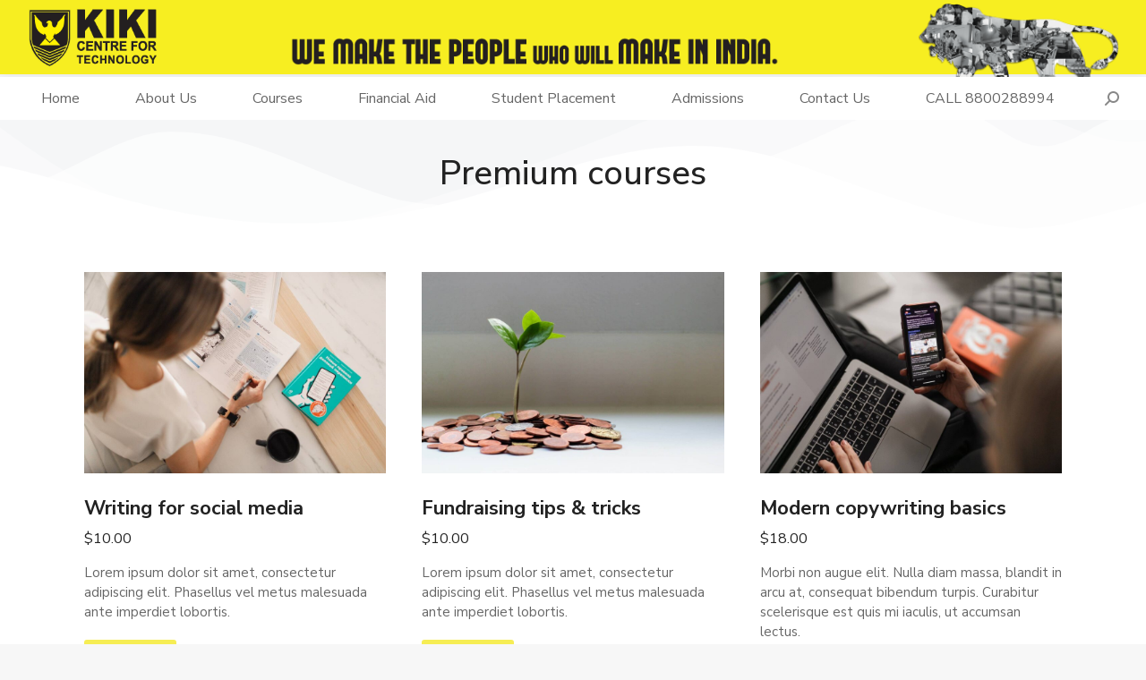

--- FILE ---
content_type: text/html; charset=UTF-8
request_url: https://kikicentre.com/premium/
body_size: 18892
content:
<!DOCTYPE html>
<!--[if !(IE 6) | !(IE 7) | !(IE 8)  ]><!-->
<html lang="en-US" class="no-js">
<!--<![endif]-->
<head>
	<meta charset="UTF-8" />
		<meta name="viewport" content="width=device-width, initial-scale=1, maximum-scale=1, user-scalable=0">
			<link rel="profile" href="https://gmpg.org/xfn/11" />
	        <script type="text/javascript">
            if (/Android|webOS|iPhone|iPad|iPod|BlackBerry|IEMobile|Opera Mini/i.test(navigator.userAgent)) {
                var originalAddEventListener = EventTarget.prototype.addEventListener,
                    oldWidth = window.innerWidth;

                EventTarget.prototype.addEventListener = function (eventName, eventHandler, useCapture) {
                    if (eventName === "resize") {
                        originalAddEventListener.call(this, eventName, function (event) {
                            if (oldWidth === window.innerWidth) {
                                return;
                            }
                            oldWidth = window.innerWidth;
                            if (eventHandler.handleEvent) {
                                eventHandler.handleEvent.call(this, event);
                            }
                            else {
                                eventHandler.call(this, event);
                            };
                        }, useCapture);
                    }
                    else {
                        originalAddEventListener.call(this, eventName, eventHandler, useCapture);
                    };
                };
            };
        </script>
		<meta name='robots' content='index, follow, max-image-preview:large, max-snippet:-1, max-video-preview:-1' />

	<!-- This site is optimized with the Yoast SEO plugin v26.8 - https://yoast.com/product/yoast-seo-wordpress/ -->
	<title>Premium - Kiki Centre for Technology</title>
	<link rel="canonical" href="https://kikicentre.com/premium/" />
	<meta property="og:locale" content="en_US" />
	<meta property="og:type" content="article" />
	<meta property="og:title" content="Premium - Kiki Centre for Technology" />
	<meta property="og:description" content="Premium courses Writing for social media &#036;10.00Lorem ipsum dolor sit amet, consectetur adipiscing elit. Phasellus vel metus malesuada ante imperdiet lobortis.Add to cart Fundraising tips &amp; tricks &#036;10.00Lorem ipsum dolor sit amet, consectetur adipiscing elit. Phasellus vel metus malesuada ante imperdiet lobortis.Add to cart Modern copywriting basics &#036;18.00Morbi non augue elit. Nulla diam massa, blandit&hellip;" />
	<meta property="og:url" content="https://kikicentre.com/premium/" />
	<meta property="og:site_name" content="Kiki Centre for Technology" />
	<meta property="article:modified_time" content="2024-06-28T04:19:08+00:00" />
	<meta property="og:image" content="https://kikicentre.com/wp-content/uploads/2020/04/cors077-900x600.jpg" />
	<meta name="twitter:card" content="summary_large_image" />
	<meta name="twitter:label1" content="Est. reading time" />
	<meta name="twitter:data1" content="3 minutes" />
	<script type="application/ld+json" class="yoast-schema-graph">{"@context":"https://schema.org","@graph":[{"@type":"WebPage","@id":"https://kikicentre.com/premium/","url":"https://kikicentre.com/premium/","name":"Premium - Kiki Centre for Technology","isPartOf":{"@id":"https://kikicentre.com/#website"},"primaryImageOfPage":{"@id":"https://kikicentre.com/premium/#primaryimage"},"image":{"@id":"https://kikicentre.com/premium/#primaryimage"},"thumbnailUrl":"https://kikicentre.com/wp-content/uploads/2020/04/cors077-900x600.jpg","datePublished":"2021-04-28T11:25:58+00:00","dateModified":"2024-06-28T04:19:08+00:00","breadcrumb":{"@id":"https://kikicentre.com/premium/#breadcrumb"},"inLanguage":"en-US","potentialAction":[{"@type":"ReadAction","target":["https://kikicentre.com/premium/"]}]},{"@type":"ImageObject","inLanguage":"en-US","@id":"https://kikicentre.com/premium/#primaryimage","url":"https://kikicentre.com/wp-content/uploads/2020/04/cors077.jpg","contentUrl":"https://kikicentre.com/wp-content/uploads/2020/04/cors077.jpg","width":1500,"height":1000},{"@type":"BreadcrumbList","@id":"https://kikicentre.com/premium/#breadcrumb","itemListElement":[{"@type":"ListItem","position":1,"name":"Home","item":"https://kikicentre.com/"},{"@type":"ListItem","position":2,"name":"Premium"}]},{"@type":"WebSite","@id":"https://kikicentre.com/#website","url":"https://kikicentre.com/","name":"Kiki Centre for Technology","description":"","publisher":{"@id":"https://kikicentre.com/#organization"},"potentialAction":[{"@type":"SearchAction","target":{"@type":"EntryPoint","urlTemplate":"https://kikicentre.com/?s={search_term_string}"},"query-input":{"@type":"PropertyValueSpecification","valueRequired":true,"valueName":"search_term_string"}}],"inLanguage":"en-US"},{"@type":"Organization","@id":"https://kikicentre.com/#organization","name":"Kiki Centre for Technology","url":"https://kikicentre.com/","logo":{"@type":"ImageObject","inLanguage":"en-US","@id":"https://kikicentre.com/#/schema/logo/image/","url":"https://kikicentre.com/wp-content/uploads/2020/04/lmain01.png","contentUrl":"https://kikicentre.com/wp-content/uploads/2020/04/lmain01.png","width":100,"height":51,"caption":"Kiki Centre for Technology"},"image":{"@id":"https://kikicentre.com/#/schema/logo/image/"}}]}</script>
	<!-- / Yoast SEO plugin. -->


<link rel='dns-prefetch' href='//fonts.googleapis.com' />
<link rel="alternate" type="application/rss+xml" title="Kiki Centre for Technology &raquo; Feed" href="https://kikicentre.com/feed/" />
<link rel="alternate" type="application/rss+xml" title="Kiki Centre for Technology &raquo; Comments Feed" href="https://kikicentre.com/comments/feed/" />
<link rel="alternate" title="oEmbed (JSON)" type="application/json+oembed" href="https://kikicentre.com/wp-json/oembed/1.0/embed?url=https%3A%2F%2Fkikicentre.com%2Fpremium%2F" />
<link rel="alternate" title="oEmbed (XML)" type="text/xml+oembed" href="https://kikicentre.com/wp-json/oembed/1.0/embed?url=https%3A%2F%2Fkikicentre.com%2Fpremium%2F&#038;format=xml" />
<style id='wp-img-auto-sizes-contain-inline-css' type='text/css'>
img:is([sizes=auto i],[sizes^="auto," i]){contain-intrinsic-size:3000px 1500px}
/*# sourceURL=wp-img-auto-sizes-contain-inline-css */
</style>
<style id='wp-emoji-styles-inline-css' type='text/css'>

	img.wp-smiley, img.emoji {
		display: inline !important;
		border: none !important;
		box-shadow: none !important;
		height: 1em !important;
		width: 1em !important;
		margin: 0 0.07em !important;
		vertical-align: -0.1em !important;
		background: none !important;
		padding: 0 !important;
	}
/*# sourceURL=wp-emoji-styles-inline-css */
</style>
<style id='classic-theme-styles-inline-css' type='text/css'>
/*! This file is auto-generated */
.wp-block-button__link{color:#fff;background-color:#32373c;border-radius:9999px;box-shadow:none;text-decoration:none;padding:calc(.667em + 2px) calc(1.333em + 2px);font-size:1.125em}.wp-block-file__button{background:#32373c;color:#fff;text-decoration:none}
/*# sourceURL=/wp-includes/css/classic-themes.min.css */
</style>
<style id='woocommerce-inline-inline-css' type='text/css'>
.woocommerce form .form-row .required { visibility: visible; }
/*# sourceURL=woocommerce-inline-inline-css */
</style>
<link rel='stylesheet' id='elementor-icons-css' href='https://kikicentre.com/wp-content/plugins/elementor/assets/lib/eicons/css/elementor-icons.min.css?ver=5.29.0' type='text/css' media='all' />
<link rel='stylesheet' id='elementor-frontend-css' href='https://kikicentre.com/wp-content/plugins/elementor/assets/css/frontend.min.css?ver=3.21.0' type='text/css' media='all' />
<link rel='stylesheet' id='swiper-css' href='https://kikicentre.com/wp-content/plugins/elementor/assets/lib/swiper/v8/css/swiper.min.css?ver=8.4.5' type='text/css' media='all' />
<link rel='stylesheet' id='elementor-post-7-css' href='https://kikicentre.com/wp-content/uploads/elementor/css/post-7.css?ver=1719548964' type='text/css' media='all' />
<link rel='stylesheet' id='elementor-pro-css' href='https://kikicentre.com/wp-content/plugins/pro-elements/assets/css/frontend.min.css?ver=3.20.2' type='text/css' media='all' />
<link rel='stylesheet' id='elementor-global-css' href='https://kikicentre.com/wp-content/uploads/elementor/css/global.css?ver=1719548964' type='text/css' media='all' />
<link rel='stylesheet' id='elementor-post-3402-css' href='https://kikicentre.com/wp-content/uploads/elementor/css/post-3402.css?ver=1719551252' type='text/css' media='all' />
<link rel='stylesheet' id='elementor-post-2574-css' href='https://kikicentre.com/wp-content/uploads/elementor/css/post-2574.css?ver=1719549052' type='text/css' media='all' />
<link rel='stylesheet' id='dt-web-fonts-css' href='https://fonts.googleapis.com/css?family=Nunito+Sans:400,500,600,700%7CRoboto:400,600,700%7CNunito:400,600,700' type='text/css' media='all' />
<link rel='stylesheet' id='dt-main-css' href='https://kikicentre.com/wp-content/themes/dt-the7/css/main.min.css?ver=10.8.0' type='text/css' media='all' />
<style id='dt-main-inline-css' type='text/css'>
body #load {
  display: block;
  height: 100%;
  overflow: hidden;
  position: fixed;
  width: 100%;
  z-index: 9901;
  opacity: 1;
  visibility: visible;
  transition: all .35s ease-out;
}
.load-wrap {
  width: 100%;
  height: 100%;
  background-position: center center;
  background-repeat: no-repeat;
  text-align: center;
  display: -ms-flexbox;
  display: -ms-flex;
  display: flex;
  -ms-align-items: center;
  -ms-flex-align: center;
  align-items: center;
  -ms-flex-flow: column wrap;
  flex-flow: column wrap;
  -ms-flex-pack: center;
  -ms-justify-content: center;
  justify-content: center;
}
.load-wrap > svg {
  position: absolute;
  top: 50%;
  left: 50%;
  transform: translate(-50%,-50%);
}
#load {
  background: var(--the7-elementor-beautiful-loading-bg,#ffffff);
  --the7-beautiful-spinner-color2: var(--the7-beautiful-spinner-color,rgba(0,0,0,0.15));
}

/*# sourceURL=dt-main-inline-css */
</style>
<link rel='stylesheet' id='the7-font-css' href='https://kikicentre.com/wp-content/themes/dt-the7/fonts/icomoon-the7-font/icomoon-the7-font.min.css?ver=10.8.0' type='text/css' media='all' />
<link rel='stylesheet' id='the7-custom-scrollbar-css' href='https://kikicentre.com/wp-content/themes/dt-the7/lib/custom-scrollbar/custom-scrollbar.min.css?ver=10.8.0' type='text/css' media='all' />
<link rel='stylesheet' id='the7-core-css' href='https://kikicentre.com/wp-content/plugins/dt-the7-core/assets/css/post-type.min.css?ver=2.5.8' type='text/css' media='all' />
<link rel='stylesheet' id='the7-css-vars-css' href='https://kikicentre.com/wp-content/uploads/the7-css/css-vars.css?ver=5f48575fe282' type='text/css' media='all' />
<link rel='stylesheet' id='dt-custom-css' href='https://kikicentre.com/wp-content/uploads/the7-css/custom.css?ver=5f48575fe282' type='text/css' media='all' />
<link rel='stylesheet' id='wc-dt-custom-css' href='https://kikicentre.com/wp-content/uploads/the7-css/compatibility/wc-dt-custom.css?ver=5f48575fe282' type='text/css' media='all' />
<link rel='stylesheet' id='dt-media-css' href='https://kikicentre.com/wp-content/uploads/the7-css/media.css?ver=5f48575fe282' type='text/css' media='all' />
<link rel='stylesheet' id='the7-mega-menu-css' href='https://kikicentre.com/wp-content/uploads/the7-css/mega-menu.css?ver=5f48575fe282' type='text/css' media='all' />
<link rel='stylesheet' id='the7-elements-albums-portfolio-css' href='https://kikicentre.com/wp-content/uploads/the7-css/the7-elements-albums-portfolio.css?ver=5f48575fe282' type='text/css' media='all' />
<link rel='stylesheet' id='the7-elements-css' href='https://kikicentre.com/wp-content/uploads/the7-css/post-type-dynamic.css?ver=5f48575fe282' type='text/css' media='all' />
<link rel='stylesheet' id='style-css' href='https://kikicentre.com/wp-content/themes/dt-the7-child/style.css?ver=10.8.0' type='text/css' media='all' />
<link rel='stylesheet' id='the7-elementor-global-css' href='https://kikicentre.com/wp-content/themes/dt-the7/css/compatibility/elementor/elementor-global.min.css?ver=10.8.0' type='text/css' media='all' />
<link rel='stylesheet' id='mo_customer_validation_form_main_css-css' href='https://kikicentre.com/wp-content/plugins/miniorange-otp-verification/includes/css/mo_forms_css.css?version=5.4.8&#038;ver=5.4.8' type='text/css' media='all' />
<link rel='stylesheet' id='elementor-icons-the7-icons-css' href='https://kikicentre.com/wp-content/themes/dt-the7/fonts/icomoon-the7-font/icomoon-the7-font.min.css?ver=10.8.0' type='text/css' media='all' />
<link rel='stylesheet' id='elementor-icons-shared-0-css' href='https://kikicentre.com/wp-content/plugins/elementor/assets/lib/font-awesome/css/fontawesome.min.css?ver=5.15.3' type='text/css' media='all' />
<link rel='stylesheet' id='elementor-icons-fa-regular-css' href='https://kikicentre.com/wp-content/plugins/elementor/assets/lib/font-awesome/css/regular.min.css?ver=5.15.3' type='text/css' media='all' />
<script type="text/javascript" src="https://kikicentre.com/wp-includes/js/jquery/jquery.min.js?ver=3.7.1" id="jquery-core-js"></script>
<script type="text/javascript" src="https://kikicentre.com/wp-includes/js/jquery/jquery-migrate.min.js?ver=3.4.1" id="jquery-migrate-js"></script>
<script type="text/javascript" src="https://kikicentre.com/wp-content/plugins/handl-utm-grabber/js/js.cookie.js?ver=6.9" id="js.cookie-js"></script>
<script type="text/javascript" id="handl-utm-grabber-js-extra">
/* <![CDATA[ */
var handl_utm = [];
//# sourceURL=handl-utm-grabber-js-extra
/* ]]> */
</script>
<script type="text/javascript" src="https://kikicentre.com/wp-content/plugins/handl-utm-grabber/js/handl-utm-grabber.js?ver=6.9" id="handl-utm-grabber-js"></script>
<script type="text/javascript" src="https://kikicentre.com/wp-content/plugins/woocommerce/assets/js/jquery-blockui/jquery.blockUI.min.js?ver=2.7.0-wc.10.4.3" id="wc-jquery-blockui-js" defer="defer" data-wp-strategy="defer"></script>
<script type="text/javascript" id="wc-add-to-cart-js-extra">
/* <![CDATA[ */
var wc_add_to_cart_params = {"ajax_url":"/wp-admin/admin-ajax.php","wc_ajax_url":"/?wc-ajax=%%endpoint%%","i18n_view_cart":"View cart","cart_url":"https://kikicentre.com/premium/cart-2/","is_cart":"","cart_redirect_after_add":"no"};
//# sourceURL=wc-add-to-cart-js-extra
/* ]]> */
</script>
<script type="text/javascript" src="https://kikicentre.com/wp-content/plugins/woocommerce/assets/js/frontend/add-to-cart.min.js?ver=10.4.3" id="wc-add-to-cart-js" defer="defer" data-wp-strategy="defer"></script>
<script type="text/javascript" src="https://kikicentre.com/wp-content/plugins/woocommerce/assets/js/js-cookie/js.cookie.min.js?ver=2.1.4-wc.10.4.3" id="wc-js-cookie-js" defer="defer" data-wp-strategy="defer"></script>
<script type="text/javascript" id="woocommerce-js-extra">
/* <![CDATA[ */
var woocommerce_params = {"ajax_url":"/wp-admin/admin-ajax.php","wc_ajax_url":"/?wc-ajax=%%endpoint%%","i18n_password_show":"Show password","i18n_password_hide":"Hide password"};
//# sourceURL=woocommerce-js-extra
/* ]]> */
</script>
<script type="text/javascript" src="https://kikicentre.com/wp-content/plugins/woocommerce/assets/js/frontend/woocommerce.min.js?ver=10.4.3" id="woocommerce-js" defer="defer" data-wp-strategy="defer"></script>
<script type="text/javascript" id="dt-above-fold-js-extra">
/* <![CDATA[ */
var dtLocal = {"themeUrl":"https://kikicentre.com/wp-content/themes/dt-the7","passText":"To view this protected post, enter the password below:","moreButtonText":{"loading":"Loading...","loadMore":"Load more"},"postID":"3402","ajaxurl":"https://kikicentre.com/wp-admin/admin-ajax.php","REST":{"baseUrl":"https://kikicentre.com/wp-json/the7/v1","endpoints":{"sendMail":"/send-mail"}},"contactMessages":{"required":"One or more fields have an error. Please check and try again.","terms":"Please accept the privacy policy.","fillTheCaptchaError":"Please, fill the captcha."},"captchaSiteKey":"","ajaxNonce":"c647815345","pageData":{"type":"page","template":"page","layout":null},"themeSettings":{"smoothScroll":"off","lazyLoading":false,"accentColor":{"mode":"solid","color":"#f4ec00"},"desktopHeader":{"height":83},"ToggleCaptionEnabled":"disabled","ToggleCaption":"Navigation","floatingHeader":{"showAfter":94,"showMenu":true,"height":60,"logo":{"showLogo":true,"html":"\u003Cimg class=\" preload-me\" src=\"https://kikicentre.com/wp-content/uploads/2022/03/logo_small-42px.png\" srcset=\"https://kikicentre.com/wp-content/uploads/2022/03/logo_small-42px.png 95w\" width=\"95\" height=\"42\"   sizes=\"95px\" alt=\"Kiki Centre for Technology\" /\u003E","url":"https://kikicentre.com/"}},"topLine":{"floatingTopLine":{"logo":{"showLogo":false,"html":""}}},"mobileHeader":{"firstSwitchPoint":1150,"secondSwitchPoint":500,"firstSwitchPointHeight":64,"secondSwitchPointHeight":64,"mobileToggleCaptionEnabled":"disabled","mobileToggleCaption":"menu"},"stickyMobileHeaderFirstSwitch":{"logo":{"html":"\u003Cimg class=\" preload-me\" src=\"https://kikicentre.com/wp-content/uploads/2022/03/logo_small.png\" srcset=\"https://kikicentre.com/wp-content/uploads/2022/03/logo_small.png 75w\" width=\"75\" height=\"33\"   sizes=\"75px\" alt=\"Kiki Centre for Technology\" /\u003E"}},"stickyMobileHeaderSecondSwitch":{"logo":{"html":"\u003Cimg class=\" preload-me\" src=\"https://kikicentre.com/wp-content/uploads/2022/02/logo_p.png\" srcset=\"https://kikicentre.com/wp-content/uploads/2022/02/logo_p.png 150w\" width=\"150\" height=\"66\"   sizes=\"150px\" alt=\"Kiki Centre for Technology\" /\u003E"}},"content":{"textColor":"#666666","headerColor":"#222222"},"sidebar":{"switchPoint":992},"boxedWidth":"1280px","stripes":{"stripe1":{"textColor":"#787d85","headerColor":"#3b3f4a"},"stripe2":{"textColor":"#8b9199","headerColor":"#ffffff"},"stripe3":{"textColor":"#ffffff","headerColor":"#ffffff"}}},"wcCartFragmentHash":"9cbdecd6cbaa0a43733f928a7ffdf9f7","elementor":{"settings":{"container_width":1300}}};
var dtShare = {"shareButtonText":{"facebook":"Share on Facebook","twitter":"Tweet","pinterest":"Pin it","linkedin":"Share on Linkedin","whatsapp":"Share on Whatsapp"},"overlayOpacity":"85"};
//# sourceURL=dt-above-fold-js-extra
/* ]]> */
</script>
<script type="text/javascript" src="https://kikicentre.com/wp-content/themes/dt-the7/js/above-the-fold.min.js?ver=10.8.0" id="dt-above-fold-js"></script>
<script type="text/javascript" src="https://kikicentre.com/wp-content/themes/dt-the7/js/compatibility/woocommerce/woocommerce.min.js?ver=10.8.0" id="dt-woocommerce-js"></script>
<link rel="https://api.w.org/" href="https://kikicentre.com/wp-json/" /><link rel="alternate" title="JSON" type="application/json" href="https://kikicentre.com/wp-json/wp/v2/pages/3402" /><link rel="EditURI" type="application/rsd+xml" title="RSD" href="https://kikicentre.com/xmlrpc.php?rsd" />
<meta name="generator" content="WordPress 6.9" />
<meta name="generator" content="WooCommerce 10.4.3" />
<link rel='shortlink' href='https://kikicentre.com/?p=3402' />
	<noscript><style>.woocommerce-product-gallery{ opacity: 1 !important; }</style></noscript>
	<meta name="generator" content="Elementor 3.21.0; features: e_optimized_assets_loading; settings: css_print_method-external, google_font-enabled, font_display-auto">
<style type="text/css">.recentcomments a{display:inline !important;padding:0 !important;margin:0 !important;}</style><meta name="generator" content="Powered by Slider Revolution 6.5.18 - responsive, Mobile-Friendly Slider Plugin for WordPress with comfortable drag and drop interface." />
<script type="text/javascript" id="the7-loader-script">
document.addEventListener("DOMContentLoaded", function(event) {
	var load = document.getElementById("load");
	if(!load.classList.contains('loader-removed')){
		var removeLoading = setTimeout(function() {
			load.className += " loader-removed";
		}, 300);
	}
});
</script>
		<link rel="icon" href="https://kikicentre.com/wp-content/uploads/2022/02/favicon-s.png" type="image/png" sizes="16x16"/><link rel="icon" href="https://kikicentre.com/wp-content/uploads/2022/02/favicon-l.png" type="image/png" sizes="32x32"/><script>function setREVStartSize(e){
			//window.requestAnimationFrame(function() {
				window.RSIW = window.RSIW===undefined ? window.innerWidth : window.RSIW;
				window.RSIH = window.RSIH===undefined ? window.innerHeight : window.RSIH;
				try {
					var pw = document.getElementById(e.c).parentNode.offsetWidth,
						newh;
					pw = pw===0 || isNaN(pw) ? window.RSIW : pw;
					e.tabw = e.tabw===undefined ? 0 : parseInt(e.tabw);
					e.thumbw = e.thumbw===undefined ? 0 : parseInt(e.thumbw);
					e.tabh = e.tabh===undefined ? 0 : parseInt(e.tabh);
					e.thumbh = e.thumbh===undefined ? 0 : parseInt(e.thumbh);
					e.tabhide = e.tabhide===undefined ? 0 : parseInt(e.tabhide);
					e.thumbhide = e.thumbhide===undefined ? 0 : parseInt(e.thumbhide);
					e.mh = e.mh===undefined || e.mh=="" || e.mh==="auto" ? 0 : parseInt(e.mh,0);
					if(e.layout==="fullscreen" || e.l==="fullscreen")
						newh = Math.max(e.mh,window.RSIH);
					else{
						e.gw = Array.isArray(e.gw) ? e.gw : [e.gw];
						for (var i in e.rl) if (e.gw[i]===undefined || e.gw[i]===0) e.gw[i] = e.gw[i-1];
						e.gh = e.el===undefined || e.el==="" || (Array.isArray(e.el) && e.el.length==0)? e.gh : e.el;
						e.gh = Array.isArray(e.gh) ? e.gh : [e.gh];
						for (var i in e.rl) if (e.gh[i]===undefined || e.gh[i]===0) e.gh[i] = e.gh[i-1];
											
						var nl = new Array(e.rl.length),
							ix = 0,
							sl;
						e.tabw = e.tabhide>=pw ? 0 : e.tabw;
						e.thumbw = e.thumbhide>=pw ? 0 : e.thumbw;
						e.tabh = e.tabhide>=pw ? 0 : e.tabh;
						e.thumbh = e.thumbhide>=pw ? 0 : e.thumbh;
						for (var i in e.rl) nl[i] = e.rl[i]<window.RSIW ? 0 : e.rl[i];
						sl = nl[0];
						for (var i in nl) if (sl>nl[i] && nl[i]>0) { sl = nl[i]; ix=i;}
						var m = pw>(e.gw[ix]+e.tabw+e.thumbw) ? 1 : (pw-(e.tabw+e.thumbw)) / (e.gw[ix]);
						newh =  (e.gh[ix] * m) + (e.tabh + e.thumbh);
					}
					var el = document.getElementById(e.c);
					if (el!==null && el) el.style.height = newh+"px";
					el = document.getElementById(e.c+"_wrapper");
					if (el!==null && el) {
						el.style.height = newh+"px";
						el.style.display = "block";
					}
				} catch(e){
					console.log("Failure at Presize of Slider:" + e)
				}
			//});
		  };</script>
<!-- Google Tag Manager -->
<script>(function(w,d,s,l,i){w[l]=w[l]||[];w[l].push({'gtm.start':
new Date().getTime(),event:'gtm.js'});var f=d.getElementsByTagName(s)[0],
j=d.createElement(s),dl=l!='dataLayer'?'&l='+l:'';j.async=true;j.src=
'https://www.googletagmanager.com/gtm.js?id='+i+dl;f.parentNode.insertBefore(j,f);
})(window,document,'script','dataLayer','GTM-P3DRX8N');</script>
<!-- End Google Tag Manager -->


<!-- Google Tag Manager (noscript) -->
<noscript><iframe src="https://www.googletagmanager.com/ns.html?id=GTM-P3DRX8N"
height="0" width="0" style="display:none;visibility:hidden"></iframe></noscript>
<!-- End Google Tag Manager (noscript) -->



<!-- Global site tag (gtag.js) - Google Analytics -->
<script async src="https://www.googletagmanager.com/gtag/js?id=UA-199447936-1"></script>
<script>
  window.dataLayer = window.dataLayer || [];
  function gtag(){dataLayer.push(arguments);}
  gtag('js', new Date());

  gtag('config', 'UA-199447936-1');
</script>



<!-- Global site tag (gtag.js) - Google Analytics -->
<script async src="https://www.googletagmanager.com/gtag/js?id=G-HEJ77GXDDN"></script>
<script>
  window.dataLayer = window.dataLayer || [];
  function gtag(){dataLayer.push(arguments);}
  gtag('js', new Date());

  gtag('config', 'G-HEJ77GXDDN');
</script>
<style id='the7-custom-inline-css' type='text/css'>
.sub-nav .menu-item i.fa,
.sub-nav .menu-item i.fas,
.sub-nav .menu-item i.far,
.sub-nav .menu-item i.fab {
	text-align: center;
	width: 1.25em;
}
a, a:hover {
	font-weight: bold;
}
.col-border {
	border: 1px solid #f7ee21;
	margin: 10px;
}

.elementor-button span {
    color: #000000 !important;
}
.elementor-button span:hover {
    color: #000000 !important;
}

.elementor-column-gap-default>.elementor-column>.elementor-element-populated {
    padding: 0px; 
}

.home .elementor-widget-image-carousel .swiper-container {
    padding-bottom: 30px;
}
.elementor-widget-image-carousel .swiper-container {
    padding-bottom: 0px;
}
.dt-owl-item-heading {
    margin-top: 10px;
}

.entry-excerpt {
	color: #666666 !important;
}


/* NINJA FORM START */
.nf-form-content label {
	font-size: 14px !important;
}

.nf-form-content .listselect-wrap .nf-field-element div, .nf-form-content input.ninja-forms-field, .nf-form-content select.ninja-forms-field:not([multiple]) {
    margin-bottom: 15px !important;
}
nf-form-content .listselect-wrap .nf-field-element div, .nf-form-content .ninja-forms-field {
    font-size: 15px !important;
    padding: 7px !important;
}

.nf-form-content .listselect-wrap .nf-field-element div, .nf-form-content input.ninja-forms-field, .nf-form-content select.ninja-forms-field:not([multiple]) {
    height: 40px !important;
}

.nf-form-content .label-above .nf-field-label, .nf-form-content .label-below .nf-field-label, .nf-form-content .label-hidden .nf-field-label {
    margin-bottom: 5px !important;
}

.nf-after-field .nf-error-msg {
    margin-bottom: 10px !important;
    margin-top: -15px;
}
.nf-form-content button, .nf-form-content input[type=button], .nf-form-content input[type=submit] {
    background: #F6ED54 !important;
    border: 1px solid #000000 !important;
    transition: all .5s;
    width: 100% !important;
    color: #000000 !important;
    font-weight: 700 !important;
}
/*
 .nf-form-content button, .nf-form-content input[type=button], .nf-form-content input[type=submit] {
    background: #BBBFC2 !important;
    border: 0;
    transition: all .5s;
    width: 100% !important;
    color: #000000 !important;
    font-weight: 700 !important;
}
 */
.nf-form-content label {
    font-size: 15px !important;
    line-height: 20px;
    font-weight: 400 !important;
}
.nf-form-content .list-select-wrap .nf-field-element>div, .nf-form-content input:not([type=button]), .nf-form-content textarea {
    background: #ffffff !important;
    border: 1px solid #c4c4c4 !important;
}
.nf-field-container {
    margin-bottom: 0px !important;
}

.nf-form-content .list-select-wrap>div div:after {
    line-height: 60px !important;
	font-size: 15px !important;
}
/* NINJA FORM END */


#gallery-1 .gallery-item {
    margin-top: 0px !important;
}

.elementor-cta--skin-cover .elementor-cta {
    display: none;
}
.elementor-987 .elementor-element.elementor-element-b1269e2 .elementor-spacer-inner {
    height: 0px;
}

.popup-search .popup-search-wrap {
    width: 1240px;
}

/* Mobiles in Potrait mode */
@media only screen
and (max-width : 320px) {

}
 
/* Mobiles in landscape mode */
@media only screen
and (min-width : 321px)
and (max-width : 480px) {


}
@media only screen and (max-width : 600px) {
.elementor-widget-image-carousel {
    margin-bottom: -35px !important;
}
} 

@media only screen and (max-width : 1024px) {
		.elementor-4226 .elementor-element.elementor-element-846585c > .elementor-element-populated {
		margin: 0 !important;
			padding-top: 0px !important;
	}
	
	
	
	.elementor-element-1e8345e{
    margin-top: 30px;
	}


/*
.top-bar {
     height: 22px !important;
    top: 94px;
    position: relative;
}
	*/
/*
.masthead .top-bar .left-widgets {
    justify-content: flex-end !important;
}
	*/
/*
.masthead .top-bar .mini-widgets > * {
    margin: 0 !important;
}
	*/
/*
	.mini-search{
		top: 86px;
    right: 21px;
    position: absolute !important;
	}
*/
.footer h5 {
		text-align:center;
	}

}
/* Tablets */
@media only screen
and (min-width : 768px)
and (max-width : 1024px) {
	.c-logo{
		width: 550px; margin-right: 135px; margin-bottom: -25px;
	}
		.r-logo{
		width: 225px; margin-bottom: -8px;
	}
	.sticky-on .c-logo{
		width: 290px;
    display: block;
    text-align: center;
    margin-left: auto;
    margin-right: auto;
	}
	
	.sticky-on .r-logo{
		width: 150px; 
	}

}
 
/* Desktops and laptops computers */
@media only screen
and (min-width : 1224px) {
	.c-logo{
		width: 550px; margin-right: 135px; margin-bottom: -25px;
	}
		.r-logo{
		width: 225px; margin-bottom: -8px;
	}
	
	.sticky-on .c-logo{
		width: 290px;
    display: block;
    text-align: center;
    margin-left: auto;
    margin-right: auto;
	}
	
	.sticky-on .r-logo{
		width: 150px; 
	}
}
 
/* very large screen devices */
@media only screen
and (min-width : 1824px) {
	.c-logo{
		width: 550px; margin-right: 135px; margin-bottom: -25px;
	}
		.r-logo{
		width: 225px; margin-bottom: -8px;
	}
	.sticky-on .c-logo{
		width: 290px;
    display: block;
    text-align: center;
    margin-left: auto;
    margin-right: auto;
	}
	
	.sticky-on .r-logo{
		width: 150px; 
	}
}
</style>
<link rel='stylesheet' id='wc-blocks-style-css' href='https://kikicentre.com/wp-content/plugins/woocommerce/assets/client/blocks/wc-blocks.css?ver=wc-10.4.3' type='text/css' media='all' />
<style id='global-styles-inline-css' type='text/css'>
:root{--wp--preset--aspect-ratio--square: 1;--wp--preset--aspect-ratio--4-3: 4/3;--wp--preset--aspect-ratio--3-4: 3/4;--wp--preset--aspect-ratio--3-2: 3/2;--wp--preset--aspect-ratio--2-3: 2/3;--wp--preset--aspect-ratio--16-9: 16/9;--wp--preset--aspect-ratio--9-16: 9/16;--wp--preset--color--black: #000000;--wp--preset--color--cyan-bluish-gray: #abb8c3;--wp--preset--color--white: #FFF;--wp--preset--color--pale-pink: #f78da7;--wp--preset--color--vivid-red: #cf2e2e;--wp--preset--color--luminous-vivid-orange: #ff6900;--wp--preset--color--luminous-vivid-amber: #fcb900;--wp--preset--color--light-green-cyan: #7bdcb5;--wp--preset--color--vivid-green-cyan: #00d084;--wp--preset--color--pale-cyan-blue: #8ed1fc;--wp--preset--color--vivid-cyan-blue: #0693e3;--wp--preset--color--vivid-purple: #9b51e0;--wp--preset--color--accent: #f4ec00;--wp--preset--color--dark-gray: #111;--wp--preset--color--light-gray: #767676;--wp--preset--gradient--vivid-cyan-blue-to-vivid-purple: linear-gradient(135deg,rgb(6,147,227) 0%,rgb(155,81,224) 100%);--wp--preset--gradient--light-green-cyan-to-vivid-green-cyan: linear-gradient(135deg,rgb(122,220,180) 0%,rgb(0,208,130) 100%);--wp--preset--gradient--luminous-vivid-amber-to-luminous-vivid-orange: linear-gradient(135deg,rgb(252,185,0) 0%,rgb(255,105,0) 100%);--wp--preset--gradient--luminous-vivid-orange-to-vivid-red: linear-gradient(135deg,rgb(255,105,0) 0%,rgb(207,46,46) 100%);--wp--preset--gradient--very-light-gray-to-cyan-bluish-gray: linear-gradient(135deg,rgb(238,238,238) 0%,rgb(169,184,195) 100%);--wp--preset--gradient--cool-to-warm-spectrum: linear-gradient(135deg,rgb(74,234,220) 0%,rgb(151,120,209) 20%,rgb(207,42,186) 40%,rgb(238,44,130) 60%,rgb(251,105,98) 80%,rgb(254,248,76) 100%);--wp--preset--gradient--blush-light-purple: linear-gradient(135deg,rgb(255,206,236) 0%,rgb(152,150,240) 100%);--wp--preset--gradient--blush-bordeaux: linear-gradient(135deg,rgb(254,205,165) 0%,rgb(254,45,45) 50%,rgb(107,0,62) 100%);--wp--preset--gradient--luminous-dusk: linear-gradient(135deg,rgb(255,203,112) 0%,rgb(199,81,192) 50%,rgb(65,88,208) 100%);--wp--preset--gradient--pale-ocean: linear-gradient(135deg,rgb(255,245,203) 0%,rgb(182,227,212) 50%,rgb(51,167,181) 100%);--wp--preset--gradient--electric-grass: linear-gradient(135deg,rgb(202,248,128) 0%,rgb(113,206,126) 100%);--wp--preset--gradient--midnight: linear-gradient(135deg,rgb(2,3,129) 0%,rgb(40,116,252) 100%);--wp--preset--font-size--small: 13px;--wp--preset--font-size--medium: 20px;--wp--preset--font-size--large: 36px;--wp--preset--font-size--x-large: 42px;--wp--preset--spacing--20: 0.44rem;--wp--preset--spacing--30: 0.67rem;--wp--preset--spacing--40: 1rem;--wp--preset--spacing--50: 1.5rem;--wp--preset--spacing--60: 2.25rem;--wp--preset--spacing--70: 3.38rem;--wp--preset--spacing--80: 5.06rem;--wp--preset--shadow--natural: 6px 6px 9px rgba(0, 0, 0, 0.2);--wp--preset--shadow--deep: 12px 12px 50px rgba(0, 0, 0, 0.4);--wp--preset--shadow--sharp: 6px 6px 0px rgba(0, 0, 0, 0.2);--wp--preset--shadow--outlined: 6px 6px 0px -3px rgb(255, 255, 255), 6px 6px rgb(0, 0, 0);--wp--preset--shadow--crisp: 6px 6px 0px rgb(0, 0, 0);}:where(.is-layout-flex){gap: 0.5em;}:where(.is-layout-grid){gap: 0.5em;}body .is-layout-flex{display: flex;}.is-layout-flex{flex-wrap: wrap;align-items: center;}.is-layout-flex > :is(*, div){margin: 0;}body .is-layout-grid{display: grid;}.is-layout-grid > :is(*, div){margin: 0;}:where(.wp-block-columns.is-layout-flex){gap: 2em;}:where(.wp-block-columns.is-layout-grid){gap: 2em;}:where(.wp-block-post-template.is-layout-flex){gap: 1.25em;}:where(.wp-block-post-template.is-layout-grid){gap: 1.25em;}.has-black-color{color: var(--wp--preset--color--black) !important;}.has-cyan-bluish-gray-color{color: var(--wp--preset--color--cyan-bluish-gray) !important;}.has-white-color{color: var(--wp--preset--color--white) !important;}.has-pale-pink-color{color: var(--wp--preset--color--pale-pink) !important;}.has-vivid-red-color{color: var(--wp--preset--color--vivid-red) !important;}.has-luminous-vivid-orange-color{color: var(--wp--preset--color--luminous-vivid-orange) !important;}.has-luminous-vivid-amber-color{color: var(--wp--preset--color--luminous-vivid-amber) !important;}.has-light-green-cyan-color{color: var(--wp--preset--color--light-green-cyan) !important;}.has-vivid-green-cyan-color{color: var(--wp--preset--color--vivid-green-cyan) !important;}.has-pale-cyan-blue-color{color: var(--wp--preset--color--pale-cyan-blue) !important;}.has-vivid-cyan-blue-color{color: var(--wp--preset--color--vivid-cyan-blue) !important;}.has-vivid-purple-color{color: var(--wp--preset--color--vivid-purple) !important;}.has-black-background-color{background-color: var(--wp--preset--color--black) !important;}.has-cyan-bluish-gray-background-color{background-color: var(--wp--preset--color--cyan-bluish-gray) !important;}.has-white-background-color{background-color: var(--wp--preset--color--white) !important;}.has-pale-pink-background-color{background-color: var(--wp--preset--color--pale-pink) !important;}.has-vivid-red-background-color{background-color: var(--wp--preset--color--vivid-red) !important;}.has-luminous-vivid-orange-background-color{background-color: var(--wp--preset--color--luminous-vivid-orange) !important;}.has-luminous-vivid-amber-background-color{background-color: var(--wp--preset--color--luminous-vivid-amber) !important;}.has-light-green-cyan-background-color{background-color: var(--wp--preset--color--light-green-cyan) !important;}.has-vivid-green-cyan-background-color{background-color: var(--wp--preset--color--vivid-green-cyan) !important;}.has-pale-cyan-blue-background-color{background-color: var(--wp--preset--color--pale-cyan-blue) !important;}.has-vivid-cyan-blue-background-color{background-color: var(--wp--preset--color--vivid-cyan-blue) !important;}.has-vivid-purple-background-color{background-color: var(--wp--preset--color--vivid-purple) !important;}.has-black-border-color{border-color: var(--wp--preset--color--black) !important;}.has-cyan-bluish-gray-border-color{border-color: var(--wp--preset--color--cyan-bluish-gray) !important;}.has-white-border-color{border-color: var(--wp--preset--color--white) !important;}.has-pale-pink-border-color{border-color: var(--wp--preset--color--pale-pink) !important;}.has-vivid-red-border-color{border-color: var(--wp--preset--color--vivid-red) !important;}.has-luminous-vivid-orange-border-color{border-color: var(--wp--preset--color--luminous-vivid-orange) !important;}.has-luminous-vivid-amber-border-color{border-color: var(--wp--preset--color--luminous-vivid-amber) !important;}.has-light-green-cyan-border-color{border-color: var(--wp--preset--color--light-green-cyan) !important;}.has-vivid-green-cyan-border-color{border-color: var(--wp--preset--color--vivid-green-cyan) !important;}.has-pale-cyan-blue-border-color{border-color: var(--wp--preset--color--pale-cyan-blue) !important;}.has-vivid-cyan-blue-border-color{border-color: var(--wp--preset--color--vivid-cyan-blue) !important;}.has-vivid-purple-border-color{border-color: var(--wp--preset--color--vivid-purple) !important;}.has-vivid-cyan-blue-to-vivid-purple-gradient-background{background: var(--wp--preset--gradient--vivid-cyan-blue-to-vivid-purple) !important;}.has-light-green-cyan-to-vivid-green-cyan-gradient-background{background: var(--wp--preset--gradient--light-green-cyan-to-vivid-green-cyan) !important;}.has-luminous-vivid-amber-to-luminous-vivid-orange-gradient-background{background: var(--wp--preset--gradient--luminous-vivid-amber-to-luminous-vivid-orange) !important;}.has-luminous-vivid-orange-to-vivid-red-gradient-background{background: var(--wp--preset--gradient--luminous-vivid-orange-to-vivid-red) !important;}.has-very-light-gray-to-cyan-bluish-gray-gradient-background{background: var(--wp--preset--gradient--very-light-gray-to-cyan-bluish-gray) !important;}.has-cool-to-warm-spectrum-gradient-background{background: var(--wp--preset--gradient--cool-to-warm-spectrum) !important;}.has-blush-light-purple-gradient-background{background: var(--wp--preset--gradient--blush-light-purple) !important;}.has-blush-bordeaux-gradient-background{background: var(--wp--preset--gradient--blush-bordeaux) !important;}.has-luminous-dusk-gradient-background{background: var(--wp--preset--gradient--luminous-dusk) !important;}.has-pale-ocean-gradient-background{background: var(--wp--preset--gradient--pale-ocean) !important;}.has-electric-grass-gradient-background{background: var(--wp--preset--gradient--electric-grass) !important;}.has-midnight-gradient-background{background: var(--wp--preset--gradient--midnight) !important;}.has-small-font-size{font-size: var(--wp--preset--font-size--small) !important;}.has-medium-font-size{font-size: var(--wp--preset--font-size--medium) !important;}.has-large-font-size{font-size: var(--wp--preset--font-size--large) !important;}.has-x-large-font-size{font-size: var(--wp--preset--font-size--x-large) !important;}
/*# sourceURL=global-styles-inline-css */
</style>
<link rel='stylesheet' id='the7-filter-decorations-base-css' href='https://kikicentre.com/wp-content/themes/dt-the7/css/compatibility/elementor/the7-filter-decorations-base.min.css?ver=10.8.0' type='text/css' media='all' />
<link rel='stylesheet' id='the7-wc-products-css' href='https://kikicentre.com/wp-content/themes/dt-the7/css/compatibility/elementor/the7-wc-products-widget.min.css?ver=10.8.0' type='text/css' media='all' />
<link rel='stylesheet' id='elementor-post-808-css' href='https://kikicentre.com/wp-content/uploads/elementor/css/post-808.css?ver=1719548966' type='text/css' media='all' />
<link rel='stylesheet' id='the7-icon-box-widget-css' href='https://kikicentre.com/wp-content/themes/dt-the7/css/compatibility/elementor/the7-icon-box-widget.min.css?ver=10.8.0' type='text/css' media='all' />
<link rel='stylesheet' id='the7-vertical-menu-widget-css' href='https://kikicentre.com/wp-content/themes/dt-the7/css/compatibility/elementor/the7-vertical-menu-widget.min.css?ver=10.8.0' type='text/css' media='all' />
<link rel='stylesheet' id='google-fonts-1-css' href='https://fonts.googleapis.com/css?family=Nunito+Sans%3A100%2C100italic%2C200%2C200italic%2C300%2C300italic%2C400%2C400italic%2C500%2C500italic%2C600%2C600italic%2C700%2C700italic%2C800%2C800italic%2C900%2C900italic&#038;display=auto&#038;ver=6.9' type='text/css' media='all' />
<link rel='stylesheet' id='elementor-icons-fa-brands-css' href='https://kikicentre.com/wp-content/plugins/elementor/assets/lib/font-awesome/css/brands.min.css?ver=5.15.3' type='text/css' media='all' />
<link rel='stylesheet' id='elementor-icons-fa-solid-css' href='https://kikicentre.com/wp-content/plugins/elementor/assets/lib/font-awesome/css/solid.min.css?ver=5.15.3' type='text/css' media='all' />
<link rel='stylesheet' id='rs-plugin-settings-css' href='https://kikicentre.com/wp-content/plugins/revslider/public/assets/css/rs6.css?ver=6.5.18' type='text/css' media='all' />
<style id='rs-plugin-settings-inline-css' type='text/css'>
#rs-demo-id {}
/*# sourceURL=rs-plugin-settings-inline-css */
</style>
</head>
<body data-rsssl=1 id="the7-body" class="wp-singular page-template page-template-elementor_header_footer page page-id-3402 page-parent wp-custom-logo wp-embed-responsive wp-theme-dt-the7 wp-child-theme-dt-the7-child theme-dt-the7 the7-core-ver-2.5.8 woocommerce-no-js title-off dt-responsive-on right-mobile-menu-close-icon ouside-menu-close-icon mobile-close-left-caption  fade-small-mobile-menu-close-icon fade-medium-menu-close-icon srcset-enabled btn-flat custom-btn-color custom-btn-hover-color phantom-sticky phantom-shadow-decoration phantom-custom-logo-on sticky-mobile-header top-header first-switch-logo-left first-switch-menu-right second-switch-logo-left second-switch-menu-right right-mobile-menu layzr-loading-on popup-message-style the7-ver-10.8.0 elementor-default elementor-template-full-width elementor-clear-template elementor-kit-7 elementor-page elementor-page-3402">
<!-- The7 10.8.0 -->
<div id="load" class="spinner-loader">
	<div class="load-wrap"><style type="text/css">
    [class*="the7-spinner-animate-"]{
        animation: spinner-animation 1s cubic-bezier(1,1,1,1) infinite;
        x:46.5px;
        y:40px;
        width:7px;
        height:20px;
        fill:var(--the7-beautiful-spinner-color2);
        opacity: 0.2;
    }
    .the7-spinner-animate-2{
        animation-delay: 0.083s;
    }
    .the7-spinner-animate-3{
        animation-delay: 0.166s;
    }
    .the7-spinner-animate-4{
         animation-delay: 0.25s;
    }
    .the7-spinner-animate-5{
         animation-delay: 0.33s;
    }
    .the7-spinner-animate-6{
         animation-delay: 0.416s;
    }
    .the7-spinner-animate-7{
         animation-delay: 0.5s;
    }
    .the7-spinner-animate-8{
         animation-delay: 0.58s;
    }
    .the7-spinner-animate-9{
         animation-delay: 0.666s;
    }
    .the7-spinner-animate-10{
         animation-delay: 0.75s;
    }
    .the7-spinner-animate-11{
        animation-delay: 0.83s;
    }
    .the7-spinner-animate-12{
        animation-delay: 0.916s;
    }
    @keyframes spinner-animation{
        from {
            opacity: 1;
        }
        to{
            opacity: 0;
        }
    }
</style>
<svg width="75px" height="75px" xmlns="http://www.w3.org/2000/svg" viewBox="0 0 100 100" preserveAspectRatio="xMidYMid">
	<rect class="the7-spinner-animate-1" rx="5" ry="5" transform="rotate(0 50 50) translate(0 -30)"></rect>
	<rect class="the7-spinner-animate-2" rx="5" ry="5" transform="rotate(30 50 50) translate(0 -30)"></rect>
	<rect class="the7-spinner-animate-3" rx="5" ry="5" transform="rotate(60 50 50) translate(0 -30)"></rect>
	<rect class="the7-spinner-animate-4" rx="5" ry="5" transform="rotate(90 50 50) translate(0 -30)"></rect>
	<rect class="the7-spinner-animate-5" rx="5" ry="5" transform="rotate(120 50 50) translate(0 -30)"></rect>
	<rect class="the7-spinner-animate-6" rx="5" ry="5" transform="rotate(150 50 50) translate(0 -30)"></rect>
	<rect class="the7-spinner-animate-7" rx="5" ry="5" transform="rotate(180 50 50) translate(0 -30)"></rect>
	<rect class="the7-spinner-animate-8" rx="5" ry="5" transform="rotate(210 50 50) translate(0 -30)"></rect>
	<rect class="the7-spinner-animate-9" rx="5" ry="5" transform="rotate(240 50 50) translate(0 -30)"></rect>
	<rect class="the7-spinner-animate-10" rx="5" ry="5" transform="rotate(270 50 50) translate(0 -30)"></rect>
	<rect class="the7-spinner-animate-11" rx="5" ry="5" transform="rotate(300 50 50) translate(0 -30)"></rect>
	<rect class="the7-spinner-animate-12" rx="5" ry="5" transform="rotate(330 50 50) translate(0 -30)"></rect>
</svg></div>
</div>
<div id="page" >
	<a class="skip-link screen-reader-text" href="#content">Skip to content</a>

<div class="masthead classic-header justify bg-behind-menu widgets full-height shadow-decoration shadow-mobile-header-decoration animate-position-mobile-menu-icon dt-parent-menu-clickable show-sub-menu-on-hover"  role="banner">

	<div class="top-bar top-bar-empty top-bar-line-hide">
	<div class="top-bar-bg" ></div>
	<div class="mini-widgets left-widgets"></div><div class="mini-widgets right-widgets"></div></div>

	<header class="header-bar">

		<div class="branding">
	<div id="site-title" class="assistive-text">Kiki Centre for Technology</div>
	<div id="site-description" class="assistive-text"></div>
	<a class="" href="https://kikicentre.com/"><img class=" preload-me" src="https://kikicentre.com/wp-content/uploads/2022/02/logo_p.png" srcset="https://kikicentre.com/wp-content/uploads/2022/02/logo_p.png 150w" width="150" height="66"   sizes="150px" alt="Kiki Centre for Technology" /></a><div class="mini-widgets"></div><div class="mini-widgets"><div class="text-area show-on-desktop hide-on-first-switch hide-on-second-switch"><p><img class="c-logo"  src="https://kikicentre.com/wp-content/uploads/2022/02/slogan1.png"></p>
</div><div class="text-area show-on-desktop hide-on-first-switch hide-on-second-switch"><p><img class="r-logo" src="https://kikicentre.com/wp-content/uploads/2022/02/lion2.png"></p>
</div></div></div>

		<nav class="navigation">

			<ul id="primary-menu" class="main-nav underline-decoration from-centre-line outside-item-remove-margin" role="menubar"><li class="menu-item menu-item-type-post_type menu-item-object-page menu-item-home menu-item-4233 first depth-0" role="presentation"><a href='https://kikicentre.com/' data-level='1' role="menuitem"><span class="menu-item-text"><span class="menu-text">Home</span></span></a></li> <li class="menu-item menu-item-type-custom menu-item-object-custom menu-item-has-children menu-item-5116 has-children depth-0" role="presentation"><a href='#' data-level='1' role="menuitem"><span class="menu-item-text"><span class="menu-text">About Us</span></span></a><ul class="sub-nav hover-style-bg level-arrows-on" role="menubar"><li class="menu-item menu-item-type-post_type menu-item-object-page menu-item-4464 first depth-1" role="presentation"><a href='https://kikicentre.com/kiki/' data-level='2' role="menuitem"><span class="menu-item-text"><span class="menu-text">About Kiki Centre for Technology</span></span></a></li> <li class="menu-item menu-item-type-post_type menu-item-object-page menu-item-4465 depth-1" role="presentation"><a href='https://kikicentre.com/partner/' data-level='2' role="menuitem"><span class="menu-item-text"><span class="menu-text">Partner</span></span></a></li> <li class="menu-item menu-item-type-post_type menu-item-object-page menu-item-4495 depth-1" role="presentation"><a href='https://kikicentre.com/certification/' data-level='2' role="menuitem"><span class="menu-item-text"><span class="menu-text">Certifications</span></span></a></li> <li class="menu-item menu-item-type-post_type menu-item-object-page menu-item-4556 depth-1" role="presentation"><a href='https://kikicentre.com/in-the-news/' data-level='2' role="menuitem"><span class="menu-item-text"><span class="menu-text">News &#038; Events</span></span></a></li> </ul></li> <li class="menu-item menu-item-type-post_type menu-item-object-page menu-item-has-children menu-item-4610 has-children depth-0" role="presentation"><a href='https://kikicentre.com/courses/' data-level='1' role="menuitem"><span class="menu-item-text"><span class="menu-text">Courses</span></span></a><ul class="sub-nav hover-style-bg level-arrows-on" role="menubar"><li class="menu-item menu-item-type-post_type menu-item-object-page menu-item-4652 first depth-1" role="presentation"><a href='https://kikicentre.com/long-term-courses/' data-level='2' role="menuitem"><span class="menu-item-text"><span class="menu-text">Long Term Courses</span></span></a></li> <li class="menu-item menu-item-type-post_type menu-item-object-page menu-item-4822 depth-1" role="presentation"><a href='https://kikicentre.com/short-term-courses/' data-level='2' role="menuitem"><span class="menu-item-text"><span class="menu-text">Short Term Courses</span></span></a></li> <li class="menu-item menu-item-type-post_type menu-item-object-page menu-item-4992 depth-1" role="presentation"><a href='https://kikicentre.com/corporate/' data-level='2' role="menuitem"><span class="menu-item-text"><span class="menu-text">Corporate</span></span></a></li> </ul></li> <li class="menu-item menu-item-type-post_type menu-item-object-page menu-item-5119 depth-0" role="presentation"><a href='https://kikicentre.com/financial-aid/' data-level='1' role="menuitem"><span class="menu-item-text"><span class="menu-text">Financial Aid</span></span></a></li> <li class="menu-item menu-item-type-post_type menu-item-object-page menu-item-5175 depth-0" role="presentation"><a href='https://kikicentre.com/student-placement/' data-level='1' role="menuitem"><span class="menu-item-text"><span class="menu-text">Student Placement</span></span></a></li> <li class="menu-item menu-item-type-post_type menu-item-object-page menu-item-5158 depth-0" role="presentation"><a href='https://kikicentre.com/admissions/' data-level='1' role="menuitem"><span class="menu-item-text"><span class="menu-text">Admissions</span></span></a></li> <li class="menu-item menu-item-type-post_type menu-item-object-page menu-item-4241 depth-0" role="presentation"><a href='https://kikicentre.com/contact-us/' data-level='1' role="menuitem"><span class="menu-item-text"><span class="menu-text">Contact Us</span></span></a></li> <li class="menu-item menu-item-type-custom menu-item-object-custom menu-item-5159 last depth-0" role="presentation"><a href='tel:+91%208800288994' data-level='1' role="menuitem"><span class="menu-item-text"><span class="menu-text">CALL 8800288994</span></span></a></li> </ul>
			<div class="mini-widgets"><div class="mini-search show-on-desktop near-logo-first-switch near-logo-second-switch popup-search custom-icon"><form class="searchform mini-widget-searchform" role="search" method="get" action="https://kikicentre.com/">

	<div class="screen-reader-text">Search:</div>

	
		<a href="" class="submit text-disable"><i class=" mw-icon icomoon-the7-font-icon-gallery-011-2"></i></a>
		<div class="popup-search-wrap">
			<input type="text" class="field searchform-s" name="s" value="" placeholder="Search…" title="Search form"/>
			<a href="" class="search-icon"><i class="the7-mw-icon-search-bold"></i></a>
		</div>

			<input type="submit" class="assistive-text searchsubmit" value="Go!"/>
</form>
</div></div>
		</nav>

	</header>

</div>
<div class="dt-mobile-header ">
	<div class="dt-close-mobile-menu-icon"><span class="mobile-menu-close-caption">close</span><div class="close-line-wrap"><span class="close-line"></span><span class="close-line"></span><span class="close-line"></span></div></div>	<ul id="mobile-menu" class="mobile-main-nav" role="menubar">
		<li class="menu-item menu-item-type-post_type menu-item-object-page menu-item-home menu-item-4233 first depth-0" role="presentation"><a href='https://kikicentre.com/' data-level='1' role="menuitem"><span class="menu-item-text"><span class="menu-text">Home</span></span></a></li> <li class="menu-item menu-item-type-custom menu-item-object-custom menu-item-has-children menu-item-5116 has-children depth-0" role="presentation"><a href='#' data-level='1' role="menuitem"><span class="menu-item-text"><span class="menu-text">About Us</span></span></a><ul class="sub-nav hover-style-bg level-arrows-on" role="menubar"><li class="menu-item menu-item-type-post_type menu-item-object-page menu-item-4464 first depth-1" role="presentation"><a href='https://kikicentre.com/kiki/' data-level='2' role="menuitem"><span class="menu-item-text"><span class="menu-text">About Kiki Centre for Technology</span></span></a></li> <li class="menu-item menu-item-type-post_type menu-item-object-page menu-item-4465 depth-1" role="presentation"><a href='https://kikicentre.com/partner/' data-level='2' role="menuitem"><span class="menu-item-text"><span class="menu-text">Partner</span></span></a></li> <li class="menu-item menu-item-type-post_type menu-item-object-page menu-item-4495 depth-1" role="presentation"><a href='https://kikicentre.com/certification/' data-level='2' role="menuitem"><span class="menu-item-text"><span class="menu-text">Certifications</span></span></a></li> <li class="menu-item menu-item-type-post_type menu-item-object-page menu-item-4556 depth-1" role="presentation"><a href='https://kikicentre.com/in-the-news/' data-level='2' role="menuitem"><span class="menu-item-text"><span class="menu-text">News &#038; Events</span></span></a></li> </ul></li> <li class="menu-item menu-item-type-post_type menu-item-object-page menu-item-has-children menu-item-4610 has-children depth-0" role="presentation"><a href='https://kikicentre.com/courses/' data-level='1' role="menuitem"><span class="menu-item-text"><span class="menu-text">Courses</span></span></a><ul class="sub-nav hover-style-bg level-arrows-on" role="menubar"><li class="menu-item menu-item-type-post_type menu-item-object-page menu-item-4652 first depth-1" role="presentation"><a href='https://kikicentre.com/long-term-courses/' data-level='2' role="menuitem"><span class="menu-item-text"><span class="menu-text">Long Term Courses</span></span></a></li> <li class="menu-item menu-item-type-post_type menu-item-object-page menu-item-4822 depth-1" role="presentation"><a href='https://kikicentre.com/short-term-courses/' data-level='2' role="menuitem"><span class="menu-item-text"><span class="menu-text">Short Term Courses</span></span></a></li> <li class="menu-item menu-item-type-post_type menu-item-object-page menu-item-4992 depth-1" role="presentation"><a href='https://kikicentre.com/corporate/' data-level='2' role="menuitem"><span class="menu-item-text"><span class="menu-text">Corporate</span></span></a></li> </ul></li> <li class="menu-item menu-item-type-post_type menu-item-object-page menu-item-5119 depth-0" role="presentation"><a href='https://kikicentre.com/financial-aid/' data-level='1' role="menuitem"><span class="menu-item-text"><span class="menu-text">Financial Aid</span></span></a></li> <li class="menu-item menu-item-type-post_type menu-item-object-page menu-item-5175 depth-0" role="presentation"><a href='https://kikicentre.com/student-placement/' data-level='1' role="menuitem"><span class="menu-item-text"><span class="menu-text">Student Placement</span></span></a></li> <li class="menu-item menu-item-type-post_type menu-item-object-page menu-item-5158 depth-0" role="presentation"><a href='https://kikicentre.com/admissions/' data-level='1' role="menuitem"><span class="menu-item-text"><span class="menu-text">Admissions</span></span></a></li> <li class="menu-item menu-item-type-post_type menu-item-object-page menu-item-4241 depth-0" role="presentation"><a href='https://kikicentre.com/contact-us/' data-level='1' role="menuitem"><span class="menu-item-text"><span class="menu-text">Contact Us</span></span></a></li> <li class="menu-item menu-item-type-custom menu-item-object-custom menu-item-5159 last depth-0" role="presentation"><a href='tel:+91%208800288994' data-level='1' role="menuitem"><span class="menu-item-text"><span class="menu-text">CALL 8800288994</span></span></a></li> 	</ul>
	<div class='mobile-mini-widgets-in-menu'></div>
</div>



<div id="main" class="sidebar-none sidebar-divider-vertical">

	
	<div class="main-gradient"></div>
	<div class="wf-wrap">
	<div class="wf-container-main">

	


	<div id="content" class="content" role="main">

		<div data-elementor-type="wp-page" data-elementor-id="3402" class="elementor elementor-3402" data-elementor-post-type="page"> 						<section class="elementor-section elementor-top-section elementor-element elementor-element-59bc880e elementor-section-boxed elementor-section-height-default elementor-section-height-default" data-id="59bc880e" data-element_type="section" data-settings="{&quot;background_background&quot;:&quot;classic&quot;,&quot;shape_divider_bottom&quot;:&quot;mountains&quot;}"> 					<div class="elementor-shape elementor-shape-bottom" data-negative="false"> 			<svg xmlns="http://www.w3.org/2000/svg" viewbox="0 0 1000 100" preserveaspectratio="none"> 	<path class="elementor-shape-fill" opacity="0.33" d="M473,67.3c-203.9,88.3-263.1-34-320.3,0C66,119.1,0,59.7,0,59.7V0h1000v59.7 c0,0-62.1,26.1-94.9,29.3c-32.8,3.3-62.8-12.3-75.8-22.1C806,49.6,745.3,8.7,694.9,4.7S492.4,59,473,67.3z"/> 	<path class="elementor-shape-fill" opacity="0.66" d="M734,67.3c-45.5,0-77.2-23.2-129.1-39.1c-28.6-8.7-150.3-10.1-254,39.1 s-91.7-34.4-149.2,0C115.7,118.3,0,39.8,0,39.8V0h1000v36.5c0,0-28.2-18.5-92.1-18.5C810.2,18.1,775.7,67.3,734,67.3z"/> 	<path class="elementor-shape-fill" d="M766.1,28.9c-200-57.5-266,65.5-395.1,19.5C242,1.8,242,5.4,184.8,20.6C128,35.8,132.3,44.9,89.9,52.5C28.6,63.7,0,0,0,0 h1000c0,0-9.9,40.9-83.6,48.1S829.6,47,766.1,28.9z"/> </svg>		</div> 					<div class="elementor-container elementor-column-gap-wider"> 					<div class="elementor-column elementor-col-100 elementor-top-column elementor-element elementor-element-4ed8df6" data-id="4ed8df6" data-element_type="column"> 			<div class="elementor-widget-wrap elementor-element-populated"> 						<div class="elementor-element elementor-element-757a00e6 elementor-widget elementor-widget-heading" data-id="757a00e6" data-element_type="widget" data-widget_type="heading.default"> 				<div class="elementor-widget-container"> 			<h2 class="elementor-heading-title elementor-size-default">Premium courses</h2>		</div> 				</div> 					</div> 		</div> 					</div> 		</section> 				<section class="elementor-section elementor-top-section elementor-element elementor-element-4c22dc9c elementor-section-boxed elementor-section-height-default elementor-section-height-default" data-id="4c22dc9c" data-element_type="section"> 						<div class="elementor-container elementor-column-gap-wider"> 					<div class="elementor-column elementor-col-100 elementor-top-column elementor-element elementor-element-15da3175" data-id="15da3175" data-element_type="column"> 			<div class="elementor-widget-wrap elementor-element-populated"> 						<div class="elementor-element elementor-element-35917a8 preserve-img-ratio-y onsale-h-position-left onsale-v-position-top elementor-widget elementor-widget-the7-wc-products" data-id="35917a8" data-element_type="widget" data-widget_type="the7-wc-products.default"> 				<div class="elementor-widget-container"> 			<div class="products-shortcode the7-elementor-widget loading-effect-none the7-wc-products-35917a8 mode-grid dt-css-grid-wrap cart-btn-below-img wc-img-hover resize-by-browser-width enable-pagination-scroll jquery-filter" data-padding="0" data-cur-page="1" data-wide-desktop-columns-num="3" data-desktop-columns-num="3" data-v-tablet-columns-num="2" data-phone-columns-num="1" data-post-limit="6" data-pagination-mode="pages" data-scroll-offset="0"><div class="dt-css-grid custom-pagination-handler custom-wide-columns"><div class="visible wf-cell" data-post-id="3215"><article class="post project-odd visible product type-product post-3215 status-publish first instock product_cat-copywriting product_tag-basics product_tag-social product_tag-writing has-post-thumbnail featured downloadable virtual sold-individually purchasable product-type-simple" > 			<figure class="woocom-project"> 				<div class="trigger-img-hover woo-buttons-on-img">  					<div class="img-border"><a href="https://kikicentre.com/product/product011/" class="alignnone img-wrap img-ratio-wrapper layzr-bg"><img fetchpriority="high" decoding="async" width="900" height="600" src="https://kikicentre.com/wp-content/uploads/2020/04/cors077-900x600.jpg" class="attachment-woocommerce_thumbnail size-woocommerce_thumbnail" alt="Writing for social media" srcset="https://kikicentre.com/wp-content/uploads/2020/04/cors077-900x600.jpg 900w, https://kikicentre.com/wp-content/uploads/2020/04/cors077-300x200.jpg 300w, https://kikicentre.com/wp-content/uploads/2020/04/cors077-1024x683.jpg 1024w, https://kikicentre.com/wp-content/uploads/2020/04/cors077-768x512.jpg 768w, https://kikicentre.com/wp-content/uploads/2020/04/cors077-1200x800.jpg 1200w, https://kikicentre.com/wp-content/uploads/2020/04/cors077.jpg 1500w" sizes="(max-width: 900px) 100vw, 900px" /></a></div> 				</div> 				<figcaption class="woocom-list-content">  					<h4 class="product-title"><a href="https://kikicentre.com/product/product011/" title="Writing for social media" rel="bookmark">Writing for social media</a></h4><span class="price"><span class="woocommerce-Price-amount amount"><span class="woocommerce-Price-currencySymbol">&#036;</span>10.00</span></span><div class="woocommerce-product-details__short-description">Lorem ipsum dolor sit amet, consectetur adipiscing elit. Phasellus vel metus malesuada ante imperdiet lobortis.</div><div class="woo-buttons"><a data-product_id="3215" data-product_sku="001-1" aria-label="Add to cart: &ldquo;Writing for social media&rdquo;" rel="nofollow" href="/premium/?add-to-cart=3215" data-quantity="1" data-widget-id="35917a8" class="product_type_simple add_to_cart_button ajax_add_to_cart box-button elementor-button elementor-size-xs">Add to cart<i aria-hidden="true" class="elementor-button-icon  icomoon-the7-font-the7-cart-02"></i></a></div> 				</figcaption> 			</figure>  			</article></div><div class="visible wf-cell" data-post-id="3214"><article class="post project-odd visible product type-product post-3214 status-publish instock product_cat-business product_cat-copywriting has-post-thumbnail downloadable virtual sold-individually purchasable product-type-simple" > 			<figure class="woocom-project"> 				<div class="trigger-img-hover woo-buttons-on-img">  					<div class="img-border"><a href="https://kikicentre.com/product/product009/" class="alignnone img-wrap img-ratio-wrapper layzr-bg"><img decoding="async" width="900" height="600" src="https://kikicentre.com/wp-content/uploads/2020/04/cors078-900x600.jpg" class="attachment-woocommerce_thumbnail size-woocommerce_thumbnail" alt="Fundraising tips &amp; tricks" srcset="https://kikicentre.com/wp-content/uploads/2020/04/cors078-900x600.jpg 900w, https://kikicentre.com/wp-content/uploads/2020/04/cors078-300x200.jpg 300w, https://kikicentre.com/wp-content/uploads/2020/04/cors078-1024x683.jpg 1024w, https://kikicentre.com/wp-content/uploads/2020/04/cors078-768x512.jpg 768w, https://kikicentre.com/wp-content/uploads/2020/04/cors078-1200x800.jpg 1200w, https://kikicentre.com/wp-content/uploads/2020/04/cors078.jpg 1500w" sizes="(max-width: 900px) 100vw, 900px" /></a></div> 				</div> 				<figcaption class="woocom-list-content">  					<h4 class="product-title"><a href="https://kikicentre.com/product/product009/" title="Fundraising tips &#038; tricks" rel="bookmark">Fundraising tips &amp; tricks</a></h4><span class="price"><span class="woocommerce-Price-amount amount"><span class="woocommerce-Price-currencySymbol">&#036;</span>10.00</span></span><div class="woocommerce-product-details__short-description">Lorem ipsum dolor sit amet, consectetur adipiscing elit. Phasellus vel metus malesuada ante imperdiet lobortis.</div><div class="woo-buttons"><a data-product_id="3214" data-product_sku="" aria-label="Add to cart: &ldquo;Fundraising tips &amp; tricks&rdquo;" rel="nofollow" href="/premium/?add-to-cart=3214" data-quantity="1" data-widget-id="35917a8" class="product_type_simple add_to_cart_button ajax_add_to_cart box-button elementor-button elementor-size-xs">Add to cart<i aria-hidden="true" class="elementor-button-icon  icomoon-the7-font-the7-cart-02"></i></a></div> 				</figcaption> 			</figure>  			</article></div><div class="visible wf-cell" data-post-id="3213"><article class="post project-odd visible product type-product post-3213 status-publish instock product_cat-copywriting product_tag-basics product_tag-blogging product_tag-essential product_tag-web has-post-thumbnail featured downloadable virtual sold-individually purchasable product-type-simple" > 			<figure class="woocom-project"> 				<div class="trigger-img-hover woo-buttons-on-img">  					<div class="img-border"><a href="https://kikicentre.com/product/products-006/" class="alignnone img-wrap img-ratio-wrapper layzr-bg"><img decoding="async" width="900" height="600" src="https://kikicentre.com/wp-content/uploads/2020/04/cor032-900x600.jpg" class="attachment-woocommerce_thumbnail size-woocommerce_thumbnail" alt="Modern copywriting basics" srcset="https://kikicentre.com/wp-content/uploads/2020/04/cor032-900x600.jpg 900w, https://kikicentre.com/wp-content/uploads/2020/04/cor032-300x200.jpg 300w, https://kikicentre.com/wp-content/uploads/2020/04/cor032-1024x683.jpg 1024w, https://kikicentre.com/wp-content/uploads/2020/04/cor032-768x512.jpg 768w, https://kikicentre.com/wp-content/uploads/2020/04/cor032-1200x800.jpg 1200w, https://kikicentre.com/wp-content/uploads/2020/04/cor032.jpg 1500w" sizes="(max-width: 900px) 100vw, 900px" /></a></div> 				</div> 				<figcaption class="woocom-list-content">  					<h4 class="product-title"><a href="https://kikicentre.com/product/products-006/" title="Modern copywriting basics" rel="bookmark">Modern copywriting basics</a></h4><span class="price"><span class="woocommerce-Price-amount amount"><span class="woocommerce-Price-currencySymbol">&#036;</span>18.00</span></span><div class="woocommerce-product-details__short-description">Morbi non augue elit. Nulla diam massa, blandit in arcu at, consequat bibendum turpis. Curabitur scelerisque est quis mi iaculis, ut accumsan lectus.</div><div class="woo-buttons"><a data-product_id="3213" data-product_sku="" aria-label="Add to cart: &ldquo;Modern copywriting basics&rdquo;" rel="nofollow" href="/premium/?add-to-cart=3213" data-quantity="1" data-widget-id="35917a8" class="product_type_simple add_to_cart_button ajax_add_to_cart box-button elementor-button elementor-size-xs">Add to cart<i aria-hidden="true" class="elementor-button-icon  icomoon-the7-font-the7-cart-02"></i></a></div> 				</figcaption> 			</figure>  			</article></div><div class="visible wf-cell" data-post-id="3212"><article class="post project-odd visible product type-product post-3212 status-publish last instock product_cat-programming product_tag-basics product_tag-essential product_tag-web has-post-thumbnail sale featured downloadable virtual sold-individually purchasable product-type-simple" > 			<figure class="woocom-project"> 				<div class="trigger-img-hover woo-buttons-on-img">  					 	<span class="onsale">Sale!</span> 	<div class="img-border"><a href="https://kikicentre.com/product/product008/" class="alignnone img-wrap img-ratio-wrapper layzr-bg"><img loading="lazy" decoding="async" width="900" height="600" src="https://kikicentre.com/wp-content/uploads/2020/04/cor059-900x600.jpg" class="attachment-woocommerce_thumbnail size-woocommerce_thumbnail" alt="WordPress for beginners" srcset="https://kikicentre.com/wp-content/uploads/2020/04/cor059-900x600.jpg 900w, https://kikicentre.com/wp-content/uploads/2020/04/cor059-300x200.jpg 300w, https://kikicentre.com/wp-content/uploads/2020/04/cor059-1024x683.jpg 1024w, https://kikicentre.com/wp-content/uploads/2020/04/cor059-768x512.jpg 768w, https://kikicentre.com/wp-content/uploads/2020/04/cor059-1200x800.jpg 1200w, https://kikicentre.com/wp-content/uploads/2020/04/cor059.jpg 1500w" sizes="(max-width: 900px) 100vw, 900px" /></a></div> 				</div> 				<figcaption class="woocom-list-content">  					<h4 class="product-title"><a href="https://kikicentre.com/product/product008/" title="WordPress for beginners" rel="bookmark">WordPress for beginners</a></h4><span class="price"><del aria-hidden="true"><span class="woocommerce-Price-amount amount"><span class="woocommerce-Price-currencySymbol">&#036;</span>20.00</span></del> <span class="screen-reader-text">Original price was: &#036;20.00.</span><ins aria-hidden="true"><span class="woocommerce-Price-amount amount"><span class="woocommerce-Price-currencySymbol">&#036;</span>9.99</span></ins><span class="screen-reader-text">Current price is: &#036;9.99.</span></span><div class="woocommerce-product-details__short-description">Duis feugiat nisl ut fermentum maximus. In hac habitasse platea dictumst. Etiam viverra elementum libero.</div><div class="woo-buttons"><a data-product_id="3212" data-product_sku="" aria-label="Add to cart: &ldquo;WordPress for beginners&rdquo;" rel="nofollow" href="/premium/?add-to-cart=3212" data-quantity="1" data-widget-id="35917a8" class="product_type_simple add_to_cart_button ajax_add_to_cart box-button elementor-button elementor-size-xs">Add to cart<i aria-hidden="true" class="elementor-button-icon  icomoon-the7-font-the7-cart-02"></i></a></div> 				</figcaption> 			</figure>  			</article></div><div class="visible wf-cell" data-post-id="3211"><article class="post project-odd visible product type-product post-3211 status-publish first instock product_cat-business product_cat-design product_tag-basics product_tag-design product_tag-management has-post-thumbnail downloadable virtual sold-individually purchasable product-type-simple" > 			<figure class="woocom-project"> 				<div class="trigger-img-hover woo-buttons-on-img">  					<div class="img-border"><a href="https://kikicentre.com/product/product004/" class="alignnone img-wrap img-ratio-wrapper layzr-bg"><img loading="lazy" decoding="async" width="900" height="600" src="https://kikicentre.com/wp-content/uploads/2020/03/co008-900x600.jpg" class="attachment-woocommerce_thumbnail size-woocommerce_thumbnail" alt="Project management for designers" srcset="https://kikicentre.com/wp-content/uploads/2020/03/co008-900x600.jpg 900w, https://kikicentre.com/wp-content/uploads/2020/03/co008-300x200.jpg 300w, https://kikicentre.com/wp-content/uploads/2020/03/co008-1024x683.jpg 1024w, https://kikicentre.com/wp-content/uploads/2020/03/co008-768x512.jpg 768w, https://kikicentre.com/wp-content/uploads/2020/03/co008-1200x800.jpg 1200w, https://kikicentre.com/wp-content/uploads/2020/03/co008.jpg 1500w" sizes="(max-width: 900px) 100vw, 900px" /></a></div> 				</div> 				<figcaption class="woocom-list-content">  					<h4 class="product-title"><a href="https://kikicentre.com/product/product004/" title="Project management for designers" rel="bookmark">Project management for designers</a></h4><span class="price"><span class="woocommerce-Price-amount amount"><span class="woocommerce-Price-currencySymbol">&#036;</span>25.00</span></span><div class="woocommerce-product-details__short-description">Nullam porttitor molestie erat. Proin ullamcorper risus purus, eu semper mi luctus a. Ut gravida lorem diam, sed ullamcorper eros molestie sed. Integer sit amet ex nec nisl consectetur blandit a non nunc.</div><div class="woo-buttons"><a data-product_id="3211" data-product_sku="" aria-label="Add to cart: &ldquo;Project management for designers&rdquo;" rel="nofollow" href="/premium/?add-to-cart=3211" data-quantity="1" data-widget-id="35917a8" class="product_type_simple add_to_cart_button ajax_add_to_cart box-button elementor-button elementor-size-xs">Add to cart<i aria-hidden="true" class="elementor-button-icon  icomoon-the7-font-the7-cart-02"></i></a></div> 				</figcaption> 			</figure>  			</article></div><div class="visible wf-cell" data-post-id="3194"><article class="post project-odd visible product type-product post-3194 status-publish instock product_cat-business product_tag-basics product_tag-essential has-post-thumbnail featured downloadable virtual sold-individually purchasable product-type-simple" > 			<figure class="woocom-project"> 				<div class="trigger-img-hover woo-buttons-on-img">  					<div class="img-border"><a href="https://kikicentre.com/product/product003/" class="alignnone img-wrap img-ratio-wrapper layzr-bg"><img loading="lazy" decoding="async" width="900" height="600" src="https://kikicentre.com/wp-content/uploads/2020/03/co005-900x600.jpg" class="attachment-woocommerce_thumbnail size-woocommerce_thumbnail" alt="How to manage a startup" srcset="https://kikicentre.com/wp-content/uploads/2020/03/co005-900x600.jpg 900w, https://kikicentre.com/wp-content/uploads/2020/03/co005-300x200.jpg 300w, https://kikicentre.com/wp-content/uploads/2020/03/co005-1024x683.jpg 1024w, https://kikicentre.com/wp-content/uploads/2020/03/co005-768x512.jpg 768w, https://kikicentre.com/wp-content/uploads/2020/03/co005-1200x800.jpg 1200w, https://kikicentre.com/wp-content/uploads/2020/03/co005.jpg 1500w" sizes="(max-width: 900px) 100vw, 900px" /></a></div> 				</div> 				<figcaption class="woocom-list-content">  					<h4 class="product-title"><a href="https://kikicentre.com/product/product003/" title="How to manage a startup" rel="bookmark">How to manage a startup</a></h4><span class="price"><span class="woocommerce-Price-amount amount"><span class="woocommerce-Price-currencySymbol">&#036;</span>18.00</span></span><div class="woocommerce-product-details__short-description">Proin ullamcorper risus purus, eu semper mi luctus a. Ut gravida lorem diam, sed ullamcorper eros molestie sed. Integer sit amet ex nec nisl consectetur blandit a non nunc.</div><div class="woo-buttons"><a data-product_id="3194" data-product_sku="" aria-label="Add to cart: &ldquo;How to manage a startup&rdquo;" rel="nofollow" href="/premium/?add-to-cart=3194" data-quantity="1" data-widget-id="35917a8" class="product_type_simple add_to_cart_button ajax_add_to_cart box-button elementor-button elementor-size-xs">Add to cart<i aria-hidden="true" class="elementor-button-icon  icomoon-the7-font-the7-cart-02"></i></a></div> 				</figcaption> 			</figure>  			</article></div><div class="hidden wf-cell" data-post-id="3193"><article class="post project-odd visible product type-product post-3193 status-publish instock product_cat-design product_cat-programming product_tag-basics product_tag-design product_tag-web has-post-thumbnail downloadable virtual sold-individually purchasable product-type-simple" > 			<figure class="woocom-project"> 				<div class="trigger-img-hover woo-buttons-on-img">  					<div class="img-border"><a href="https://kikicentre.com/product/product002/" class="alignnone img-wrap img-ratio-wrapper layzr-bg"><img loading="lazy" decoding="async" width="900" height="600" src="https://kikicentre.com/wp-content/uploads/2020/03/co007-900x600.jpg" class="attachment-woocommerce_thumbnail size-woocommerce_thumbnail" alt="Web design essentials" srcset="https://kikicentre.com/wp-content/uploads/2020/03/co007-900x600.jpg 900w, https://kikicentre.com/wp-content/uploads/2020/03/co007-300x200.jpg 300w, https://kikicentre.com/wp-content/uploads/2020/03/co007-1024x683.jpg 1024w, https://kikicentre.com/wp-content/uploads/2020/03/co007-768x512.jpg 768w, https://kikicentre.com/wp-content/uploads/2020/03/co007-1200x800.jpg 1200w, https://kikicentre.com/wp-content/uploads/2020/03/co007.jpg 1500w" sizes="(max-width: 900px) 100vw, 900px" /></a></div> 				</div> 				<figcaption class="woocom-list-content">  					<h4 class="product-title"><a href="https://kikicentre.com/product/product002/" title="Web design essentials" rel="bookmark">Web design essentials</a></h4><span class="price"><span class="woocommerce-Price-amount amount"><span class="woocommerce-Price-currencySymbol">&#036;</span>20.00</span></span><div class="woocommerce-product-details__short-description">Quisque in eros non quam lobortis vestibulum vel ac risus. Donec eu mollis turpis. Cras mollis ultricies suscipit. Sed auctor odio sem!</div><div class="woo-buttons"><a data-product_id="3193" data-product_sku="" aria-label="Add to cart: &ldquo;Web design essentials&rdquo;" rel="nofollow" href="/premium/?add-to-cart=3193" data-quantity="1" data-widget-id="35917a8" class="product_type_simple add_to_cart_button ajax_add_to_cart box-button elementor-button elementor-size-xs">Add to cart<i aria-hidden="true" class="elementor-button-icon  icomoon-the7-font-the7-cart-02"></i></a></div> 				</figcaption> 			</figure>  			</article></div><div class="hidden wf-cell" data-post-id="3191"><article class="post project-odd visible product type-product post-3191 status-publish last instock product_cat-business product_tag-basics product_tag-business product_tag-essential product_tag-management product_tag-project has-post-thumbnail downloadable virtual sold-individually purchasable product-type-simple" > 			<figure class="woocom-project"> 				<div class="trigger-img-hover woo-buttons-on-img">  					<div class="img-border"><a href="https://kikicentre.com/product/product001/" class="alignnone img-wrap img-ratio-wrapper layzr-bg"><img loading="lazy" decoding="async" width="900" height="600" src="https://kikicentre.com/wp-content/uploads/2020/04/cor056-900x600.jpg" class="attachment-woocommerce_thumbnail size-woocommerce_thumbnail" alt="Project management basics" srcset="https://kikicentre.com/wp-content/uploads/2020/04/cor056-900x600.jpg 900w, https://kikicentre.com/wp-content/uploads/2020/04/cor056-300x200.jpg 300w, https://kikicentre.com/wp-content/uploads/2020/04/cor056-1024x683.jpg 1024w, https://kikicentre.com/wp-content/uploads/2020/04/cor056-768x512.jpg 768w, https://kikicentre.com/wp-content/uploads/2020/04/cor056-1200x800.jpg 1200w, https://kikicentre.com/wp-content/uploads/2020/04/cor056.jpg 1500w" sizes="(max-width: 900px) 100vw, 900px" /></a></div> 				</div> 				<figcaption class="woocom-list-content">  					<h4 class="product-title"><a href="https://kikicentre.com/product/product001/" title="Project management basics" rel="bookmark">Project management basics</a></h4><span class="price"><span class="woocommerce-Price-amount amount"><span class="woocommerce-Price-currencySymbol">&#036;</span>15.00</span></span><div class="woocommerce-product-details__short-description">Cras finibus elit magna, at blandit orci dapibus vel. Donec nec elit elit accumsan sapien laoreet vel. Morbi efficitur arcu eu suscipit placerat.</div><div class="woo-buttons"><a data-product_id="3191" data-product_sku="" aria-label="Add to cart: &ldquo;Project management basics&rdquo;" rel="nofollow" href="/premium/?add-to-cart=3191" data-quantity="1" data-widget-id="35917a8" class="product_type_simple add_to_cart_button ajax_add_to_cart box-button elementor-button elementor-size-xs">Add to cart<i aria-hidden="true" class="elementor-button-icon  icomoon-the7-font-the7-cart-02"></i></a></div> 				</figcaption> 			</figure>  			</article></div></div><div class="paginator filter-decorations filter-pointer-underline filter-animation-fade" role="navigation"></div></div><div class="hidden added-to-cart-icon-template"><i aria-hidden="true" class="icomoon-the7-font-the7-cart-02"></i></div>		</div> 				</div> 					</div> 		</div> 					</div> 		</section> 				</div>
	</div><!-- #content -->

	


			</div><!-- .wf-container -->
		</div><!-- .wf-wrap -->

	
	</div><!-- #main -->

	

	
	<!-- !Footer -->
	<footer id="footer" class="footer solid-bg elementor-footer">

		
			<div class="wf-wrap">
				<div class="wf-container-footer">
					<div class="wf-container">
								<div data-elementor-type="footer" data-elementor-id="2574" class="elementor elementor-2574 elementor-location-footer" data-elementor-post-type="elementor_library">
					<section class="elementor-section elementor-top-section elementor-element elementor-element-12218d4a elementor-section-boxed elementor-section-height-default elementor-section-height-default" data-id="12218d4a" data-element_type="section" data-settings="{&quot;background_background&quot;:&quot;classic&quot;,&quot;shape_divider_top&quot;:&quot;mountains&quot;}">
					<div class="elementor-shape elementor-shape-top" data-negative="false">
			<svg xmlns="http://www.w3.org/2000/svg" viewBox="0 0 1000 100" preserveAspectRatio="none">
	<path class="elementor-shape-fill" opacity="0.33" d="M473,67.3c-203.9,88.3-263.1-34-320.3,0C66,119.1,0,59.7,0,59.7V0h1000v59.7 c0,0-62.1,26.1-94.9,29.3c-32.8,3.3-62.8-12.3-75.8-22.1C806,49.6,745.3,8.7,694.9,4.7S492.4,59,473,67.3z"/>
	<path class="elementor-shape-fill" opacity="0.66" d="M734,67.3c-45.5,0-77.2-23.2-129.1-39.1c-28.6-8.7-150.3-10.1-254,39.1 s-91.7-34.4-149.2,0C115.7,118.3,0,39.8,0,39.8V0h1000v36.5c0,0-28.2-18.5-92.1-18.5C810.2,18.1,775.7,67.3,734,67.3z"/>
	<path class="elementor-shape-fill" d="M766.1,28.9c-200-57.5-266,65.5-395.1,19.5C242,1.8,242,5.4,184.8,20.6C128,35.8,132.3,44.9,89.9,52.5C28.6,63.7,0,0,0,0 h1000c0,0-9.9,40.9-83.6,48.1S829.6,47,766.1,28.9z"/>
</svg>		</div>
					<div class="elementor-container elementor-column-gap-no">
					<div class="elementor-column elementor-col-100 elementor-top-column elementor-element elementor-element-5d164366" data-id="5d164366" data-element_type="column">
			<div class="elementor-widget-wrap elementor-element-populated">
						<div class="elementor-element elementor-element-221baf0 elementor-widget elementor-widget-template" data-id="221baf0" data-element_type="widget" data-widget_type="template.default">
				<div class="elementor-widget-container">
					<div class="elementor-template">
					<div data-elementor-type="footer" data-elementor-id="808" class="elementor elementor-808 elementor-location-footer" data-elementor-post-type="elementor_library">
					<section class="elementor-section elementor-top-section elementor-element elementor-element-53a26df elementor-section-boxed elementor-section-height-default elementor-section-height-default" data-id="53a26df" data-element_type="section">
						<div class="elementor-container elementor-column-gap-wider">
					<div class="elementor-column elementor-col-33 elementor-top-column elementor-element elementor-element-c09e20c" data-id="c09e20c" data-element_type="column">
			<div class="elementor-widget-wrap elementor-element-populated">
						<div class="elementor-element elementor-element-70b159c elementor-widget elementor-widget-image" data-id="70b159c" data-element_type="widget" data-widget_type="image.default">
				<div class="elementor-widget-container">
													<img width="150" height="66" src="https://kikicentre.com/wp-content/uploads/2022/02/logo_p.png" class="attachment-large size-large wp-image-4250" alt="" />													</div>
				</div>
				<div class="elementor-element elementor-element-db8a288 elementor-widget elementor-widget-spacer" data-id="db8a288" data-element_type="widget" data-widget_type="spacer.default">
				<div class="elementor-widget-container">
					<div class="elementor-spacer">
			<div class="elementor-spacer-inner"></div>
		</div>
				</div>
				</div>
				<div class="elementor-element elementor-element-879a4e8 content-align-tablet-center icon-position-top content-align-left icon-box-vertical-align-top icon-vertical-align-start elementor-widget elementor-widget-the7_icon_box_widget" data-id="879a4e8" data-element_type="widget" data-widget_type="the7_icon_box_widget.default">
				<div class="elementor-widget-container">
			
		<div class="the7-box-wrapper the7-elementor-widget the7_icon_box_widget-879a4e8">			<div class="box-content-wrapper">
								<div class="box-content">
																<div class="box-description"><h4><a href="tel:+91%208800288994">+91 8800288994</a></h4>24/7 Support</div>
					
					
				</div>
			</div>
		</div>			</div>
				</div>
				<div class="elementor-element elementor-element-ebdb7be elementor-widget elementor-widget-spacer" data-id="ebdb7be" data-element_type="widget" data-widget_type="spacer.default">
				<div class="elementor-widget-container">
					<div class="elementor-spacer">
			<div class="elementor-spacer-inner"></div>
		</div>
				</div>
				</div>
				<div class="elementor-element elementor-element-7a97b0e content-align-tablet-center icon-position-top content-align-left icon-box-vertical-align-top icon-vertical-align-start elementor-widget elementor-widget-the7_icon_box_widget" data-id="7a97b0e" data-element_type="widget" data-widget_type="the7_icon_box_widget.default">
				<div class="elementor-widget-container">
			
		<div class="the7-box-wrapper the7-elementor-widget the7_icon_box_widget-7a97b0e">			<div class="box-content-wrapper">
								<div class="box-content">
																<div class="box-description"><h4><a href="mailto:info@kikicentre.com">info@kikicentre.com</a></h4>
Questions? Drop us a line!</div>
					
					
				</div>
			</div>
		</div>			</div>
				</div>
				<div class="elementor-element elementor-element-b4f192b elementor-widget elementor-widget-spacer" data-id="b4f192b" data-element_type="widget" data-widget_type="spacer.default">
				<div class="elementor-widget-container">
					<div class="elementor-spacer">
			<div class="elementor-spacer-inner"></div>
		</div>
				</div>
				</div>
				<div class="elementor-element elementor-element-38a86f2 e-grid-align-left elementor-shape-square e-grid-align-tablet-center elementor-grid-0 elementor-widget elementor-widget-social-icons" data-id="38a86f2" data-element_type="widget" data-widget_type="social-icons.default">
				<div class="elementor-widget-container">
					<div class="elementor-social-icons-wrapper elementor-grid">
							<span class="elementor-grid-item">
					<a class="elementor-icon elementor-social-icon elementor-social-icon-facebook elementor-repeater-item-12b5fd5" href="https://www.facebook.com/kikicentre/" target="_blank">
						<span class="elementor-screen-only">Facebook</span>
						<i class="fab fa-facebook"></i>					</a>
				</span>
							<span class="elementor-grid-item">
					<a class="elementor-icon elementor-social-icon elementor-social-icon-youtube elementor-repeater-item-1c515b2" href="https://www.youtube.com/channel/UCXescLlIDOIqqsVroKxwHXg" target="_blank">
						<span class="elementor-screen-only">Youtube</span>
						<i class="fab fa-youtube"></i>					</a>
				</span>
							<span class="elementor-grid-item">
					<a class="elementor-icon elementor-social-icon elementor-social-icon-linkedin elementor-repeater-item-9879d7f" href="https://in.linkedin.com/company/kiki-centre-for-technology---india" target="_blank">
						<span class="elementor-screen-only">Linkedin</span>
						<i class="fab fa-linkedin"></i>					</a>
				</span>
					</div>
				</div>
				</div>
					</div>
		</div>
				<div class="elementor-column elementor-col-33 elementor-top-column elementor-element elementor-element-9185700" data-id="9185700" data-element_type="column">
			<div class="elementor-widget-wrap elementor-element-populated">
						<div class="elementor-element elementor-element-aa00fc6 elementor-widget elementor-widget-text-editor" data-id="aa00fc6" data-element_type="widget" data-widget_type="text-editor.default">
				<div class="elementor-widget-container">
							<h5>FOR STUDENTS</h5>						</div>
				</div>
				<div class="elementor-element elementor-element-c0411e7 dt-nav-menu_align-tablet-center dt-sub-menu_align-tablet-center dt-nav-menu_align-left dt-sub-menu_align-left elementor-widget elementor-widget-the7_nav-menu" data-id="c0411e7" data-element_type="widget" data-settings="{&quot;submenu_display&quot;:&quot;on_item_click&quot;}" data-widget_type="the7_nav-menu.default">
				<div class="elementor-widget-container">
			<nav role="navigation" class="dt-nav-menu--main dt-nav-menu__container dt-sub-menu-display-on_item_click dt-icon-align-with_text dt-icon-position-right dt-sub-icon-position-right dt-sub-icon-align-with_text"><ul class="dt-nav-menu"><li class="menu-item menu-item-type-post_type menu-item-object-page menu-item-5581 first depth-0" role="presentation"><a href='https://kikicentre.com/long-term-courses/' data-level='1' role="menuitem"><span class="item-content"><span class="menu-item-text"><span class="menu-text">Long Term Courses</span></span></span><span class="right next-level-button" data-icon = "fas fa-caret-down"><i aria-hidden="true" class="open-button fas fa-caret-right"></i> <i aria-hidden="true" class="icon-active fas fa-caret-down"></i></span></a></li> <li class="menu-item menu-item-type-post_type menu-item-object-page menu-item-5582 depth-0" role="presentation"><a href='https://kikicentre.com/short-term-courses/' data-level='1' role="menuitem"><span class="item-content"><span class="menu-item-text"><span class="menu-text">Short Term Courses</span></span></span><span class="right next-level-button" data-icon = "fas fa-caret-down"><i aria-hidden="true" class="open-button fas fa-caret-right"></i> <i aria-hidden="true" class="icon-active fas fa-caret-down"></i></span></a></li> <li class="menu-item menu-item-type-custom menu-item-object-custom menu-item-5584 depth-0" role="presentation"><a href='https://kikicentre.com/corporate/' data-level='1' role="menuitem"><span class="item-content"><span class="menu-item-text"><span class="menu-text">Professional Courses</span></span></span><span class="right next-level-button" data-icon = "fas fa-caret-down"><i aria-hidden="true" class="open-button fas fa-caret-right"></i> <i aria-hidden="true" class="icon-active fas fa-caret-down"></i></span></a></li> <li class="menu-item menu-item-type-post_type menu-item-object-page menu-item-5585 depth-0" role="presentation"><a href='https://kikicentre.com/earn-while-you-learn/' data-level='1' role="menuitem"><span class="item-content"><span class="menu-item-text"><span class="menu-text">Earn While You Learn</span></span></span><span class="right next-level-button" data-icon = "fas fa-caret-down"><i aria-hidden="true" class="open-button fas fa-caret-right"></i> <i aria-hidden="true" class="icon-active fas fa-caret-down"></i></span></a></li> <li class="menu-item menu-item-type-post_type menu-item-object-page menu-item-5586 depth-0" role="presentation"><a href='https://kikicentre.com/certification/' data-level='1' role="menuitem"><span class="item-content"><span class="menu-item-text"><span class="menu-text">Certifications</span></span></span><span class="right next-level-button" data-icon = "fas fa-caret-down"><i aria-hidden="true" class="open-button fas fa-caret-right"></i> <i aria-hidden="true" class="icon-active fas fa-caret-down"></i></span></a></li> <li class="menu-item menu-item-type-custom menu-item-object-custom menu-item-5587 depth-0" role="presentation"><a href='https://kikicentre.com/student-life/' data-level='1' role="menuitem"><span class="item-content"><span class="menu-item-text"><span class="menu-text">Facilities</span></span></span><span class="right next-level-button" data-icon = "fas fa-caret-down"><i aria-hidden="true" class="open-button fas fa-caret-right"></i> <i aria-hidden="true" class="icon-active fas fa-caret-down"></i></span></a></li> <li class="menu-item menu-item-type-post_type menu-item-object-page menu-item-5588 depth-0" role="presentation"><a href='https://kikicentre.com/student-speak/' data-level='1' role="menuitem"><span class="item-content"><span class="menu-item-text"><span class="menu-text">Student Speak</span></span></span><span class="right next-level-button" data-icon = "fas fa-caret-down"><i aria-hidden="true" class="open-button fas fa-caret-right"></i> <i aria-hidden="true" class="icon-active fas fa-caret-down"></i></span></a></li> <li class="menu-item menu-item-type-post_type menu-item-object-page menu-item-5590 depth-0" role="presentation"><a href='https://kikicentre.com/faculty/' data-level='1' role="menuitem"><span class="item-content"><span class="menu-item-text"><span class="menu-text">Faculty</span></span></span><span class="right next-level-button" data-icon = "fas fa-caret-down"><i aria-hidden="true" class="open-button fas fa-caret-right"></i> <i aria-hidden="true" class="icon-active fas fa-caret-down"></i></span></a></li> <li class="menu-item menu-item-type-post_type menu-item-object-page menu-item-5591 last depth-0" role="presentation"><a href='https://kikicentre.com/student-placement/' data-level='1' role="menuitem"><span class="item-content"><span class="menu-item-text"><span class="menu-text">Student Placement</span></span></span><span class="right next-level-button" data-icon = "fas fa-caret-down"><i aria-hidden="true" class="open-button fas fa-caret-right"></i> <i aria-hidden="true" class="icon-active fas fa-caret-down"></i></span></a></li> </ul></nav>		</div>
				</div>
					</div>
		</div>
				<div class="elementor-column elementor-col-33 elementor-top-column elementor-element elementor-element-3823ccd" data-id="3823ccd" data-element_type="column">
			<div class="elementor-widget-wrap elementor-element-populated">
						<div class="elementor-element elementor-element-127dd65 elementor-widget elementor-widget-text-editor" data-id="127dd65" data-element_type="widget" data-widget_type="text-editor.default">
				<div class="elementor-widget-container">
							<h5>STUDENT LIFE</h5>						</div>
				</div>
				<div class="elementor-element elementor-element-7d7272e dt-nav-menu_align-tablet-center dt-sub-menu_align-tablet-center dt-nav-menu_align-left dt-sub-menu_align-left elementor-widget elementor-widget-the7_nav-menu" data-id="7d7272e" data-element_type="widget" data-settings="{&quot;submenu_display&quot;:&quot;on_item_click&quot;}" data-widget_type="the7_nav-menu.default">
				<div class="elementor-widget-container">
			<nav role="navigation" class="dt-nav-menu--main dt-nav-menu__container dt-sub-menu-display-on_item_click dt-icon-align-with_text dt-icon-position-right dt-sub-icon-position-right dt-sub-icon-align-with_text"><ul class="dt-nav-menu"><li class="menu-item menu-item-type-post_type menu-item-object-page menu-item-5593 first depth-0" role="presentation"><a href='https://kikicentre.com/activities/' data-level='1' role="menuitem"><span class="item-content"><span class="menu-item-text"><span class="menu-text">Activities</span></span></span><span class="right next-level-button" data-icon = "fas fa-caret-down"><i aria-hidden="true" class="open-button fas fa-caret-right"></i> <i aria-hidden="true" class="icon-active fas fa-caret-down"></i></span></a></li> <li class="menu-item menu-item-type-post_type menu-item-object-page menu-item-5594 depth-0" role="presentation"><a href='https://kikicentre.com/residential-life/' data-level='1' role="menuitem"><span class="item-content"><span class="menu-item-text"><span class="menu-text">Residential Life</span></span></span><span class="right next-level-button" data-icon = "fas fa-caret-down"><i aria-hidden="true" class="open-button fas fa-caret-right"></i> <i aria-hidden="true" class="icon-active fas fa-caret-down"></i></span></a></li> <li class="menu-item menu-item-type-post_type menu-item-object-page menu-item-5595 last depth-0" role="presentation"><a href='https://kikicentre.com/life-in-the-millennium-city/' data-level='1' role="menuitem"><span class="item-content"><span class="menu-item-text"><span class="menu-text">Life in Millennium City</span></span></span><span class="right next-level-button" data-icon = "fas fa-caret-down"><i aria-hidden="true" class="open-button fas fa-caret-right"></i> <i aria-hidden="true" class="icon-active fas fa-caret-down"></i></span></a></li> </ul></nav>		</div>
				</div>
				<div class="elementor-element elementor-element-c21a007 elementor-widget elementor-widget-spacer" data-id="c21a007" data-element_type="widget" data-widget_type="spacer.default">
				<div class="elementor-widget-container">
					<div class="elementor-spacer">
			<div class="elementor-spacer-inner"></div>
		</div>
				</div>
				</div>
				<div class="elementor-element elementor-element-e833c87 elementor-widget elementor-widget-text-editor" data-id="e833c87" data-element_type="widget" data-widget_type="text-editor.default">
				<div class="elementor-widget-container">
							<h5>COMPANY POLICIES</h5>						</div>
				</div>
				<div class="elementor-element elementor-element-5ae0818 dt-nav-menu_align-tablet-center dt-sub-menu_align-tablet-center dt-nav-menu_align-left dt-sub-menu_align-left elementor-widget elementor-widget-the7_nav-menu" data-id="5ae0818" data-element_type="widget" data-settings="{&quot;submenu_display&quot;:&quot;on_item_click&quot;}" data-widget_type="the7_nav-menu.default">
				<div class="elementor-widget-container">
			<nav role="navigation" class="dt-nav-menu--main dt-nav-menu__container dt-sub-menu-display-on_item_click dt-icon-align-with_text dt-icon-position-right dt-sub-icon-position-right dt-sub-icon-align-with_text"><ul class="dt-nav-menu"><li class="menu-item menu-item-type-post_type menu-item-object-page menu-item-privacy-policy menu-item-5597 first depth-0" role="presentation"><a href='https://kikicentre.com/privacy-policy/' data-level='1' role="menuitem"><span class="item-content"><span class="menu-item-text"><span class="menu-text">Privacy Policy</span></span></span><span class="right next-level-button" data-icon = "fas fa-caret-down"><i aria-hidden="true" class="open-button fas fa-caret-right"></i> <i aria-hidden="true" class="icon-active fas fa-caret-down"></i></span></a></li> <li class="menu-item menu-item-type-post_type menu-item-object-page menu-item-5598 last depth-0" role="presentation"><a href='https://kikicentre.com/trademark-notice/' data-level='1' role="menuitem"><span class="item-content"><span class="menu-item-text"><span class="menu-text">Trademark Notice</span></span></span><span class="right next-level-button" data-icon = "fas fa-caret-down"><i aria-hidden="true" class="open-button fas fa-caret-right"></i> <i aria-hidden="true" class="icon-active fas fa-caret-down"></i></span></a></li> </ul></nav>		</div>
				</div>
					</div>
		</div>
					</div>
		</section>
				<section class="elementor-section elementor-top-section elementor-element elementor-element-c6ad22c elementor-section-boxed elementor-section-height-default elementor-section-height-default" data-id="c6ad22c" data-element_type="section">
						<div class="elementor-container elementor-column-gap-default">
					<div class="elementor-column elementor-col-50 elementor-top-column elementor-element elementor-element-d160893" data-id="d160893" data-element_type="column">
			<div class="elementor-widget-wrap elementor-element-populated">
						<div class="elementor-element elementor-element-3a85bef5 elementor-widget elementor-widget-text-editor" data-id="3a85bef5" data-element_type="widget" data-widget_type="text-editor.default">
				<div class="elementor-widget-container">
							Copyright © 2020 Kiki Centre for Technology, Training Institute IMT Manesar, Gurgaon						</div>
				</div>
					</div>
		</div>
				<div class="elementor-column elementor-col-50 elementor-top-column elementor-element elementor-element-85d5952" data-id="85d5952" data-element_type="column">
			<div class="elementor-widget-wrap elementor-element-populated">
						<div class="elementor-element elementor-element-de63a12 elementor-widget__width-initial elementor-widget-mobile__width-inherit elementor-widget-tablet__width-inherit elementor-widget elementor-widget-text-editor" data-id="de63a12" data-element_type="widget" data-widget_type="text-editor.default">
				<div class="elementor-widget-container">
							<a style="color: #aaaaaa" href="mailto:info@kikicentre.com">info@kikicentre.com</a>						</div>
				</div>
				<div class="elementor-element elementor-element-258f3062 elementor-widget__width-initial elementor-widget-mobile__width-inherit elementor-widget-tablet__width-inherit elementor-widget elementor-widget-text-editor" data-id="258f3062" data-element_type="widget" data-widget_type="text-editor.default">
				<div class="elementor-widget-container">
							tel. <a style="color: #aaaaaa" href="tel:+91%208800288994">+91-8800288994</a>						</div>
				</div>
					</div>
		</div>
					</div>
		</section>
				</div>
				</div>
				</div>
				</div>
					</div>
		</div>
					</div>
		</section>
				</div>
							</div><!-- .wf-container -->
				</div><!-- .wf-container-footer -->
			</div><!-- .wf-wrap -->

			
	</footer><!-- #footer -->


	<a href="#" class="scroll-top"><span class="screen-reader-text">Go to Top</span></a>

</div><!-- #page -->


		<script>
			window.RS_MODULES = window.RS_MODULES || {};
			window.RS_MODULES.modules = window.RS_MODULES.modules || {};
			window.RS_MODULES.waiting = window.RS_MODULES.waiting || [];
			window.RS_MODULES.defered = true;
			window.RS_MODULES.moduleWaiting = window.RS_MODULES.moduleWaiting || {};
			window.RS_MODULES.type = 'compiled';
		</script>
		<script type="speculationrules">
{"prefetch":[{"source":"document","where":{"and":[{"href_matches":"/*"},{"not":{"href_matches":["/wp-*.php","/wp-admin/*","/wp-content/uploads/*","/wp-content/*","/wp-content/plugins/*","/wp-content/themes/dt-the7-child/*","/wp-content/themes/dt-the7/*","/*\\?(.+)"]}},{"not":{"selector_matches":"a[rel~=\"nofollow\"]"}},{"not":{"selector_matches":".no-prefetch, .no-prefetch a"}}]},"eagerness":"conservative"}]}
</script>
	<script type='text/javascript'>
		(function () {
			var c = document.body.className;
			c = c.replace(/woocommerce-no-js/, 'woocommerce-js');
			document.body.className = c;
		})();
	</script>
	<script type="text/javascript" src="https://kikicentre.com/wp-content/themes/dt-the7/js/main.min.js?ver=10.8.0" id="dt-main-js"></script>
<script type="text/javascript" src="https://kikicentre.com/wp-content/plugins/revslider/public/assets/js/rbtools.min.js?ver=6.5.18" defer async id="tp-tools-js"></script>
<script type="text/javascript" src="https://kikicentre.com/wp-content/plugins/revslider/public/assets/js/rs6.min.js?ver=6.5.18" defer async id="revmin-js"></script>
<script type="text/javascript" src="https://kikicentre.com/wp-content/plugins/woocommerce/assets/js/sourcebuster/sourcebuster.min.js?ver=10.4.3" id="sourcebuster-js-js"></script>
<script type="text/javascript" id="wc-order-attribution-js-extra">
/* <![CDATA[ */
var wc_order_attribution = {"params":{"lifetime":1.0e-5,"session":30,"base64":false,"ajaxurl":"https://kikicentre.com/wp-admin/admin-ajax.php","prefix":"wc_order_attribution_","allowTracking":true},"fields":{"source_type":"current.typ","referrer":"current_add.rf","utm_campaign":"current.cmp","utm_source":"current.src","utm_medium":"current.mdm","utm_content":"current.cnt","utm_id":"current.id","utm_term":"current.trm","utm_source_platform":"current.plt","utm_creative_format":"current.fmt","utm_marketing_tactic":"current.tct","session_entry":"current_add.ep","session_start_time":"current_add.fd","session_pages":"session.pgs","session_count":"udata.vst","user_agent":"udata.uag"}};
//# sourceURL=wc-order-attribution-js-extra
/* ]]> */
</script>
<script type="text/javascript" src="https://kikicentre.com/wp-content/plugins/woocommerce/assets/js/frontend/order-attribution.min.js?ver=10.4.3" id="wc-order-attribution-js"></script>
<script type="text/javascript" src="https://kikicentre.com/wp-content/themes/dt-the7/js/legacy.min.js?ver=10.8.0" id="dt-legacy-js"></script>
<script type="text/javascript" src="https://kikicentre.com/wp-content/themes/dt-the7/lib/jquery-mousewheel/jquery-mousewheel.min.js?ver=10.8.0" id="jquery-mousewheel-js"></script>
<script type="text/javascript" src="https://kikicentre.com/wp-content/themes/dt-the7/lib/custom-scrollbar/custom-scrollbar.min.js?ver=10.8.0" id="the7-custom-scrollbar-js"></script>
<script type="text/javascript" src="https://kikicentre.com/wp-content/plugins/dt-the7-core/assets/js/post-type.min.js?ver=2.5.8" id="the7-core-js"></script>
<script type="text/javascript" src="https://kikicentre.com/wp-content/themes/dt-the7/js/compatibility/elementor/the7-masonry-widget.min.js?ver=10.8.0" id="the7-elementor-masonry-js"></script>
<script type="text/javascript" src="https://kikicentre.com/wp-content/themes/dt-the7/js/compatibility/elementor/the7-vertical-menu.min.js?ver=10.8.0" id="the7_nav-menu-js"></script>
<script type="text/javascript" src="https://kikicentre.com/wp-content/plugins/pro-elements/assets/js/webpack-pro.runtime.min.js?ver=3.20.2" id="elementor-pro-webpack-runtime-js"></script>
<script type="text/javascript" src="https://kikicentre.com/wp-content/plugins/elementor/assets/js/webpack.runtime.min.js?ver=3.21.0" id="elementor-webpack-runtime-js"></script>
<script type="text/javascript" src="https://kikicentre.com/wp-content/plugins/elementor/assets/js/frontend-modules.min.js?ver=3.21.0" id="elementor-frontend-modules-js"></script>
<script type="text/javascript" src="https://kikicentre.com/wp-includes/js/dist/hooks.min.js?ver=dd5603f07f9220ed27f1" id="wp-hooks-js"></script>
<script type="text/javascript" src="https://kikicentre.com/wp-includes/js/dist/i18n.min.js?ver=c26c3dc7bed366793375" id="wp-i18n-js"></script>
<script type="text/javascript" id="wp-i18n-js-after">
/* <![CDATA[ */
wp.i18n.setLocaleData( { 'text direction\u0004ltr': [ 'ltr' ] } );
//# sourceURL=wp-i18n-js-after
/* ]]> */
</script>
<script type="text/javascript" id="elementor-pro-frontend-js-before">
/* <![CDATA[ */
var ElementorProFrontendConfig = {"ajaxurl":"https:\/\/kikicentre.com\/wp-admin\/admin-ajax.php","nonce":"048e8387f3","urls":{"assets":"https:\/\/kikicentre.com\/wp-content\/plugins\/pro-elements\/assets\/","rest":"https:\/\/kikicentre.com\/wp-json\/"},"shareButtonsNetworks":{"facebook":{"title":"Facebook","has_counter":true},"twitter":{"title":"Twitter"},"linkedin":{"title":"LinkedIn","has_counter":true},"pinterest":{"title":"Pinterest","has_counter":true},"reddit":{"title":"Reddit","has_counter":true},"vk":{"title":"VK","has_counter":true},"odnoklassniki":{"title":"OK","has_counter":true},"tumblr":{"title":"Tumblr"},"digg":{"title":"Digg"},"skype":{"title":"Skype"},"stumbleupon":{"title":"StumbleUpon","has_counter":true},"mix":{"title":"Mix"},"telegram":{"title":"Telegram"},"pocket":{"title":"Pocket","has_counter":true},"xing":{"title":"XING","has_counter":true},"whatsapp":{"title":"WhatsApp"},"email":{"title":"Email"},"print":{"title":"Print"},"x-twitter":{"title":"X"},"threads":{"title":"Threads"}},"woocommerce":{"menu_cart":{"cart_page_url":"https:\/\/kikicentre.com\/premium\/cart-2\/","checkout_page_url":"https:\/\/kikicentre.com\/premium\/checkout-2\/","fragments_nonce":"41627cd83d"}},"facebook_sdk":{"lang":"en_US","app_id":""},"lottie":{"defaultAnimationUrl":"https:\/\/kikicentre.com\/wp-content\/plugins\/pro-elements\/modules\/lottie\/assets\/animations\/default.json"}};
//# sourceURL=elementor-pro-frontend-js-before
/* ]]> */
</script>
<script type="text/javascript" src="https://kikicentre.com/wp-content/plugins/pro-elements/assets/js/frontend.min.js?ver=3.20.2" id="elementor-pro-frontend-js"></script>
<script type="text/javascript" src="https://kikicentre.com/wp-content/plugins/elementor/assets/lib/waypoints/waypoints.min.js?ver=4.0.2" id="elementor-waypoints-js"></script>
<script type="text/javascript" src="https://kikicentre.com/wp-includes/js/jquery/ui/core.min.js?ver=1.13.3" id="jquery-ui-core-js"></script>
<script type="text/javascript" id="elementor-frontend-js-before">
/* <![CDATA[ */
var elementorFrontendConfig = {"environmentMode":{"edit":false,"wpPreview":false,"isScriptDebug":false},"i18n":{"shareOnFacebook":"Share on Facebook","shareOnTwitter":"Share on Twitter","pinIt":"Pin it","download":"Download","downloadImage":"Download image","fullscreen":"Fullscreen","zoom":"Zoom","share":"Share","playVideo":"Play Video","previous":"Previous","next":"Next","close":"Close","a11yCarouselWrapperAriaLabel":"Carousel | Horizontal scrolling: Arrow Left & Right","a11yCarouselPrevSlideMessage":"Previous slide","a11yCarouselNextSlideMessage":"Next slide","a11yCarouselFirstSlideMessage":"This is the first slide","a11yCarouselLastSlideMessage":"This is the last slide","a11yCarouselPaginationBulletMessage":"Go to slide"},"is_rtl":false,"breakpoints":{"xs":0,"sm":480,"md":768,"lg":1025,"xl":1440,"xxl":1600},"responsive":{"breakpoints":{"mobile":{"label":"Mobile Portrait","value":767,"default_value":767,"direction":"max","is_enabled":true},"mobile_extra":{"label":"Mobile Landscape","value":880,"default_value":880,"direction":"max","is_enabled":false},"tablet":{"label":"Tablet Portrait","value":1024,"default_value":1024,"direction":"max","is_enabled":true},"tablet_extra":{"label":"Tablet Landscape","value":1200,"default_value":1200,"direction":"max","is_enabled":false},"laptop":{"label":"Laptop","value":1366,"default_value":1366,"direction":"max","is_enabled":false},"widescreen":{"label":"Widescreen","value":2400,"default_value":2400,"direction":"min","is_enabled":false}}},"version":"3.21.0","is_static":false,"experimentalFeatures":{"e_optimized_assets_loading":true,"e_swiper_latest":true,"container_grid":true,"theme_builder_v2":true,"home_screen":true,"ai-layout":true,"landing-pages":true,"notes":true,"form-submissions":true},"urls":{"assets":"https:\/\/kikicentre.com\/wp-content\/plugins\/elementor\/assets\/"},"swiperClass":"swiper","settings":{"page":[],"editorPreferences":[]},"kit":{"active_breakpoints":["viewport_mobile","viewport_tablet"],"global_image_lightbox":"yes","lightbox_enable_counter":"yes","lightbox_enable_fullscreen":"yes","lightbox_enable_zoom":"yes","lightbox_enable_share":"yes","lightbox_title_src":"title","lightbox_description_src":"description","woocommerce_notices_elements":[]},"post":{"id":3402,"title":"Premium%20-%20Kiki%20Centre%20for%20Technology","excerpt":"","featuredImage":false}};
//# sourceURL=elementor-frontend-js-before
/* ]]> */
</script>
<script type="text/javascript" src="https://kikicentre.com/wp-content/plugins/elementor/assets/js/frontend.min.js?ver=3.21.0" id="elementor-frontend-js"></script>
<script type="text/javascript" src="https://kikicentre.com/wp-content/plugins/pro-elements/assets/js/elements-handlers.min.js?ver=3.20.2" id="pro-elements-handlers-js"></script>
<script id="wp-emoji-settings" type="application/json">
{"baseUrl":"https://s.w.org/images/core/emoji/17.0.2/72x72/","ext":".png","svgUrl":"https://s.w.org/images/core/emoji/17.0.2/svg/","svgExt":".svg","source":{"concatemoji":"https://kikicentre.com/wp-includes/js/wp-emoji-release.min.js?ver=6.9"}}
</script>
<script type="module">
/* <![CDATA[ */
/*! This file is auto-generated */
const a=JSON.parse(document.getElementById("wp-emoji-settings").textContent),o=(window._wpemojiSettings=a,"wpEmojiSettingsSupports"),s=["flag","emoji"];function i(e){try{var t={supportTests:e,timestamp:(new Date).valueOf()};sessionStorage.setItem(o,JSON.stringify(t))}catch(e){}}function c(e,t,n){e.clearRect(0,0,e.canvas.width,e.canvas.height),e.fillText(t,0,0);t=new Uint32Array(e.getImageData(0,0,e.canvas.width,e.canvas.height).data);e.clearRect(0,0,e.canvas.width,e.canvas.height),e.fillText(n,0,0);const a=new Uint32Array(e.getImageData(0,0,e.canvas.width,e.canvas.height).data);return t.every((e,t)=>e===a[t])}function p(e,t){e.clearRect(0,0,e.canvas.width,e.canvas.height),e.fillText(t,0,0);var n=e.getImageData(16,16,1,1);for(let e=0;e<n.data.length;e++)if(0!==n.data[e])return!1;return!0}function u(e,t,n,a){switch(t){case"flag":return n(e,"\ud83c\udff3\ufe0f\u200d\u26a7\ufe0f","\ud83c\udff3\ufe0f\u200b\u26a7\ufe0f")?!1:!n(e,"\ud83c\udde8\ud83c\uddf6","\ud83c\udde8\u200b\ud83c\uddf6")&&!n(e,"\ud83c\udff4\udb40\udc67\udb40\udc62\udb40\udc65\udb40\udc6e\udb40\udc67\udb40\udc7f","\ud83c\udff4\u200b\udb40\udc67\u200b\udb40\udc62\u200b\udb40\udc65\u200b\udb40\udc6e\u200b\udb40\udc67\u200b\udb40\udc7f");case"emoji":return!a(e,"\ud83e\u1fac8")}return!1}function f(e,t,n,a){let r;const o=(r="undefined"!=typeof WorkerGlobalScope&&self instanceof WorkerGlobalScope?new OffscreenCanvas(300,150):document.createElement("canvas")).getContext("2d",{willReadFrequently:!0}),s=(o.textBaseline="top",o.font="600 32px Arial",{});return e.forEach(e=>{s[e]=t(o,e,n,a)}),s}function r(e){var t=document.createElement("script");t.src=e,t.defer=!0,document.head.appendChild(t)}a.supports={everything:!0,everythingExceptFlag:!0},new Promise(t=>{let n=function(){try{var e=JSON.parse(sessionStorage.getItem(o));if("object"==typeof e&&"number"==typeof e.timestamp&&(new Date).valueOf()<e.timestamp+604800&&"object"==typeof e.supportTests)return e.supportTests}catch(e){}return null}();if(!n){if("undefined"!=typeof Worker&&"undefined"!=typeof OffscreenCanvas&&"undefined"!=typeof URL&&URL.createObjectURL&&"undefined"!=typeof Blob)try{var e="postMessage("+f.toString()+"("+[JSON.stringify(s),u.toString(),c.toString(),p.toString()].join(",")+"));",a=new Blob([e],{type:"text/javascript"});const r=new Worker(URL.createObjectURL(a),{name:"wpTestEmojiSupports"});return void(r.onmessage=e=>{i(n=e.data),r.terminate(),t(n)})}catch(e){}i(n=f(s,u,c,p))}t(n)}).then(e=>{for(const n in e)a.supports[n]=e[n],a.supports.everything=a.supports.everything&&a.supports[n],"flag"!==n&&(a.supports.everythingExceptFlag=a.supports.everythingExceptFlag&&a.supports[n]);var t;a.supports.everythingExceptFlag=a.supports.everythingExceptFlag&&!a.supports.flag,a.supports.everything||((t=a.source||{}).concatemoji?r(t.concatemoji):t.wpemoji&&t.twemoji&&(r(t.twemoji),r(t.wpemoji)))});
//# sourceURL=https://kikicentre.com/wp-includes/js/wp-emoji-loader.min.js
/* ]]> */
</script>

<div class="pswp" tabindex="-1" role="dialog" aria-hidden="true">
	<div class="pswp__bg"></div>
	<div class="pswp__scroll-wrap">
		<div class="pswp__container">
			<div class="pswp__item"></div>
			<div class="pswp__item"></div>
			<div class="pswp__item"></div>
		</div>
		<div class="pswp__ui pswp__ui--hidden">
			<div class="pswp__top-bar">
				<div class="pswp__counter"></div>
				<button class="pswp__button pswp__button--close" title="Close (Esc)" aria-label="Close (Esc)"></button>
				<button class="pswp__button pswp__button--share" title="Share" aria-label="Share"></button>
				<button class="pswp__button pswp__button--fs" title="Toggle fullscreen" aria-label="Toggle fullscreen"></button>
				<button class="pswp__button pswp__button--zoom" title="Zoom in/out" aria-label="Zoom in/out"></button>
				<div class="pswp__preloader">
					<div class="pswp__preloader__icn">
						<div class="pswp__preloader__cut">
							<div class="pswp__preloader__donut"></div>
						</div>
					</div>
				</div>
			</div>
			<div class="pswp__share-modal pswp__share-modal--hidden pswp__single-tap">
				<div class="pswp__share-tooltip"></div> 
			</div>
			<button class="pswp__button pswp__button--arrow--left" title="Previous (arrow left)" aria-label="Previous (arrow left)">
			</button>
			<button class="pswp__button pswp__button--arrow--right" title="Next (arrow right)" aria-label="Next (arrow right)">
			</button>
			<div class="pswp__caption">
				<div class="pswp__caption__center"></div>
			</div>
		</div>
	</div>
</div>
</body>
</html>


--- FILE ---
content_type: text/css
request_url: https://kikicentre.com/wp-content/uploads/elementor/css/post-3402.css?ver=1719551252
body_size: 691
content:
.elementor-3402 .elementor-element.elementor-element-59bc880e:not(.elementor-motion-effects-element-type-background), .elementor-3402 .elementor-element.elementor-element-59bc880e > .elementor-motion-effects-container > .elementor-motion-effects-layer{background-color:var( --e-global-color-the7_general_content_boxes_bg_color );}.elementor-3402 .elementor-element.elementor-element-59bc880e{transition:background 0.3s, border 0.3s, border-radius 0.3s, box-shadow 0.3s;padding:0% 5% 0% 5%;}.elementor-3402 .elementor-element.elementor-element-59bc880e > .elementor-background-overlay{transition:background 0.3s, border-radius 0.3s, opacity 0.3s;}.elementor-3402 .elementor-element.elementor-element-59bc880e > .elementor-shape-bottom svg{width:calc(150% + 1.3px);height:190px;}.elementor-3402 .elementor-element.elementor-element-4ed8df6 > .elementor-element-populated{margin:60px 0px 30px 0px;--e-column-margin-right:0px;--e-column-margin-left:0px;}.elementor-3402 .elementor-element.elementor-element-757a00e6{text-align:center;}.elementor-3402 .elementor-element.elementor-element-757a00e6 .elementor-heading-title{font-family:var( --e-global-typography-the7_h2-font-family ), Sans-serif;font-size:var( --e-global-typography-the7_h2-font-size );font-weight:var( --e-global-typography-the7_h2-font-weight );text-transform:var( --e-global-typography-the7_h2-text-transform );line-height:var( --e-global-typography-the7_h2-line-height );}.elementor-3402 .elementor-element.elementor-element-4c22dc9c{padding:0% 5% 0% 5%;}.elementor-3402 .elementor-element.elementor-element-35917a8 .dt-css-grid{grid-template-columns:repeat(3,minmax(0, 1fr));grid-column-gap:40px;grid-row-gap:60px;}.elementor-3402 .elementor-element.elementor-element-35917a8{--wide-desktop-columns:3;}.elementor-3402 .elementor-element.elementor-element-35917a8 .img-wrap{opacity:100%;}.elementor-3402 .elementor-element.elementor-element-35917a8 .woo-buttons-on-img:hover .img-wrap{opacity:100%;}.elementor-3402 .elementor-element.elementor-element-35917a8 .woocom-list-content{text-align:left;}.elementor-3402 .elementor-element.elementor-element-35917a8 .onsale{right:auto;left:0;--sale-h-position:0;bottom:auto;top:0;--sale-v-position:0;}.elementor-3402 .elementor-element.elementor-element-35917a8 .product-title{margin-top:25px;}.elementor-3402 .elementor-element.elementor-element-35917a8 .price ins span{color:var( --e-global-color-the7_accent );}.elementor-3402 .elementor-element.elementor-element-35917a8 .price{margin-top:8px;}.elementor-3402 .elementor-element.elementor-element-35917a8 .star-rating{font-size:12px;line-height:12px;}.elementor-3402 .elementor-element.elementor-element-35917a8 .woocommerce-product-details__short-description{font-family:var( --e-global-typography-the7_normal_size-font-family ), Sans-serif;font-size:var( --e-global-typography-the7_normal_size-font-size );font-weight:var( --e-global-typography-the7_normal_size-font-weight );text-transform:var( --e-global-typography-the7_normal_size-text-transform );line-height:var( --e-global-typography-the7_normal_size-line-height );margin-top:15px;}.elementor-3402 .elementor-element.elementor-element-35917a8 .box-button > span{display:flex;align-items:center;justify-content:center;flex-flow:row nowrap;}.elementor-3402 .elementor-element.elementor-element-35917a8 .box-button i{order:-1;margin:0 var(--btn-icon-spacing) 0 0;}.elementor-3402 .elementor-element.elementor-element-35917a8 .box-button svg{order:-1;margin:0 var(--btn-icon-spacing) 0 0;}.elementor-3402 .elementor-element.elementor-element-35917a8 .box-button{margin-top:20px;}.elementor-3402 .elementor-element.elementor-element-35917a8 .paginator{justify-content:center;--filter-pointer-border-width:1px;margin-top:60px;}@media(max-width:1024px){.elementor-3402 .elementor-element.elementor-element-59bc880e > .elementor-shape-bottom svg{height:90px;}.elementor-3402 .elementor-element.elementor-element-757a00e6 .elementor-heading-title{font-size:var( --e-global-typography-the7_h2-font-size );line-height:var( --e-global-typography-the7_h2-line-height );}.elementor-3402 .elementor-element.elementor-element-35917a8 .dt-css-grid{grid-template-columns:repeat(2,minmax(0, 1fr));}.elementor-3402 .elementor-element.elementor-element-35917a8{--wide-desktop-columns:2;}.elementor-3402 .elementor-element.elementor-element-35917a8 .woocommerce-product-details__short-description{font-size:var( --e-global-typography-the7_normal_size-font-size );line-height:var( --e-global-typography-the7_normal_size-line-height );}}@media(max-width:767px){.elementor-3402 .elementor-element.elementor-element-59bc880e{padding:0px 0px 0px 0px;}.elementor-3402 .elementor-element.elementor-element-4ed8df6 > .elementor-element-populated{margin:30px 0px 0px 0px;--e-column-margin-right:0px;--e-column-margin-left:0px;}.elementor-3402 .elementor-element.elementor-element-757a00e6 .elementor-heading-title{font-size:var( --e-global-typography-the7_h2-font-size );line-height:var( --e-global-typography-the7_h2-line-height );}.elementor-3402 .elementor-element.elementor-element-4c22dc9c{padding:0px 0px 0px 0px;}.elementor-3402 .elementor-element.elementor-element-35917a8 .dt-css-grid{grid-template-columns:repeat(1,minmax(0, 1fr));}.elementor-3402 .elementor-element.elementor-element-35917a8{--wide-desktop-columns:1;}.elementor-3402 .elementor-element.elementor-element-35917a8 .woocommerce-product-details__short-description{font-size:var( --e-global-typography-the7_normal_size-font-size );line-height:var( --e-global-typography-the7_normal_size-line-height );}}

--- FILE ---
content_type: text/css
request_url: https://kikicentre.com/wp-content/uploads/elementor/css/post-808.css?ver=1719548966
body_size: 2281
content:
.elementor-808 .elementor-element.elementor-element-70b159c{text-align:left;}.elementor-808 .elementor-element.elementor-element-db8a288{--spacer-size:25px;}.elementor-808 .elementor-element.elementor-element-879a4e8 .box-content{align-items:flex-start;text-align:left;}.elementor-808 .elementor-element.elementor-element-879a4e8 .the7-box-wrapper{align-items:flex-start;align-content:flex-start;}.elementor-808 .elementor-element.elementor-element-879a4e8 .box-content-wrapper{flex-flow:column wrap;}.elementor-808 .elementor-element.elementor-element-879a4e8 .elementor-icon-div{align-self:flex-start;}.elementor-808 .elementor-element.elementor-element-879a4e8 .elementor-icon{font-size:0px;}.elementor-808 .elementor-element.elementor-element-879a4e8 .elementor-icon-div .elementor-icon{padding:0px;}.elementor-808 .elementor-element.elementor-element-879a4e8 .elementor-icon-div i{color:var( --e-global-color-the7_accent );}.elementor-808 .elementor-element.elementor-element-879a4e8 .elementor-icon-div svg{fill:var( --e-global-color-the7_accent );}.elementor-808 .elementor-element.elementor-element-879a4e8{--icon-spacing:0px;}.elementor-808 .elementor-element.elementor-element-879a4e8 .the7-box-wrapper .box-heading, .elementor-808 .elementor-element.elementor-element-879a4e8 .the7-box-wrapper .box-heading a{font-family:"Nunito Sans", Sans-serif;font-size:22px;font-weight:500;text-transform:none;line-height:1.3em;}.elementor-808 .elementor-element.elementor-element-879a4e8 .box-description{font-family:var( --e-global-typography-the7_small_size-font-family ), Sans-serif;font-size:var( --e-global-typography-the7_small_size-font-size );font-weight:var( --e-global-typography-the7_small_size-font-weight );text-transform:var( --e-global-typography-the7_small_size-text-transform );line-height:var( --e-global-typography-the7_small_size-line-height );color:var( --e-global-color-the7_content_secondary_text_color );margin-top:4px;}.elementor-808 .elementor-element.elementor-element-ebdb7be{--spacer-size:30px;}.elementor-808 .elementor-element.elementor-element-7a97b0e .box-content{align-items:flex-start;text-align:left;}.elementor-808 .elementor-element.elementor-element-7a97b0e .the7-box-wrapper{align-items:flex-start;align-content:flex-start;}.elementor-808 .elementor-element.elementor-element-7a97b0e .box-content-wrapper{flex-flow:column wrap;}.elementor-808 .elementor-element.elementor-element-7a97b0e .elementor-icon-div{align-self:flex-start;}.elementor-808 .elementor-element.elementor-element-7a97b0e .elementor-icon{font-size:0px;}.elementor-808 .elementor-element.elementor-element-7a97b0e .elementor-icon-div .elementor-icon{padding:0px;}.elementor-808 .elementor-element.elementor-element-7a97b0e .elementor-icon-div i{color:var( --e-global-color-the7_accent );}.elementor-808 .elementor-element.elementor-element-7a97b0e .elementor-icon-div svg{fill:var( --e-global-color-the7_accent );}.elementor-808 .elementor-element.elementor-element-7a97b0e{--icon-spacing:0px;}.elementor-808 .elementor-element.elementor-element-7a97b0e .the7-box-wrapper .box-heading, .elementor-808 .elementor-element.elementor-element-7a97b0e .the7-box-wrapper .box-heading a{font-family:"Nunito Sans", Sans-serif;font-size:22px;font-weight:500;text-transform:none;line-height:1.3em;}.elementor-808 .elementor-element.elementor-element-7a97b0e .box-description{font-family:var( --e-global-typography-the7_small_size-font-family ), Sans-serif;font-size:var( --e-global-typography-the7_small_size-font-size );font-weight:var( --e-global-typography-the7_small_size-font-weight );text-transform:var( --e-global-typography-the7_small_size-text-transform );line-height:var( --e-global-typography-the7_small_size-line-height );color:var( --e-global-color-the7_content_secondary_text_color );margin-top:5px;}.elementor-808 .elementor-element.elementor-element-b4f192b{--spacer-size:30px;}.elementor-808 .elementor-element.elementor-element-38a86f2{--grid-template-columns:repeat(0, auto);--icon-size:28px;--grid-column-gap:0px;--grid-row-gap:0px;}.elementor-808 .elementor-element.elementor-element-38a86f2 .elementor-widget-container{text-align:left;}.elementor-808 .elementor-element.elementor-element-38a86f2 .elementor-social-icon{background-color:#F5F6F7;--icon-padding:0.4em;}.elementor-808 .elementor-element.elementor-element-38a86f2 .elementor-social-icon i{color:#666666;}.elementor-808 .elementor-element.elementor-element-38a86f2 .elementor-social-icon svg{fill:#666666;}.elementor-808 .elementor-element.elementor-element-38a86f2 .elementor-icon{border-radius:3px 3px 3px 3px;}.elementor-808 .elementor-element.elementor-element-38a86f2 .elementor-social-icon:hover{background-color:#F5F6F7;}.elementor-808 .elementor-element.elementor-element-38a86f2 .elementor-social-icon:hover i{color:#131313;}.elementor-808 .elementor-element.elementor-element-38a86f2 .elementor-social-icon:hover svg{fill:#131313;}.elementor-808 .elementor-element.elementor-element-c0411e7 .dt-nav-menu > li:not(:last-child){padding-bottom:calc(0px);margin-bottom:0;}.elementor-808 .elementor-element.elementor-element-c0411e7.widget-divider-yes .dt-nav-menu > li:first-child{padding-top:calc(0px/2);}.elementor-808 .elementor-element.elementor-element-c0411e7.widget-divider-yes .dt-nav-menu > li:last-child{padding-bottom:calc(0px/2);}.elementor-808 .elementor-element.elementor-element-c0411e7 .dt-nav-menu{--grid-row-gap:0px;}.elementor-808 .elementor-element.elementor-element-c0411e7 .dt-nav-menu > li > a{justify-content:flex-start;align-items:flex-start;text-align:left;padding:0px 0px 13px 0px;}.elementor-808 .elementor-element.elementor-element-c0411e7.dt-nav-menu_align-center .dt-icon-align-side .dt-nav-menu > li > a .item-content{padding:0 var(--icon-size);} .elementor-808 .elementor-element.elementor-element-c0411e7.dt-nav-menu_align-left .dt-icon-position-left.dt-icon-align-side .dt-nav-menu > li > a .item-content{margin:0 0 0 var(--icon-spacing);padding:0 0 0 var(--icon-size);} .elementor-808 .elementor-element.elementor-element-c0411e7.dt-nav-menu_align-right .dt-icon-position-left.dt-icon-align-side .dt-nav-menu > li > a .item-content{margin:0 0 0 var(--icon-spacing);padding:0 0 0 var(--icon-size);} .elementor-808 .elementor-element.elementor-element-c0411e7.dt-nav-menu_align-left .dt-icon-position-right.dt-icon-align-side .dt-nav-menu > li > a .item-content{margin:0 var(--icon-spacing) 0 0;padding:0 var(--icon-size) 0 0;} .elementor-808 .elementor-element.elementor-element-c0411e7.dt-nav-menu_align-right .dt-icon-position-right.dt-icon-align-side .dt-nav-menu > li > a .item-content{margin:0 var(--icon-spacing) 0 0;padding:0 var(--icon-size) 0 0;} .elementor-808 .elementor-element.elementor-element-c0411e7 .dt-nav-menu > li > a{font-family:var( --e-global-typography-the7_h6-font-family ), Sans-serif;font-size:var( --e-global-typography-the7_h6-font-size );font-weight:var( --e-global-typography-the7_h6-font-weight );text-transform:var( --e-global-typography-the7_h6-text-transform );line-height:var( --e-global-typography-the7_h6-line-height );}.elementor-808 .elementor-element.elementor-element-c0411e7 .dt-nav-menu > li > a:hover{color:var( --e-global-color-the7_accent );}.elementor-808 .elementor-element.elementor-element-c0411e7 .dt-nav-menu > li > a.active-item{color:var( --e-global-color-the7_accent );}.elementor-808 .elementor-element.elementor-element-c0411e7 .dt-icon-position-left.dt-icon-align-side .dt-nav-menu > li > a .next-level-button {left:0px;}.elementor-808 .elementor-element.elementor-element-c0411e7 .dt-icon-position-right.dt-icon-align-side .dt-nav-menu > li > a .next-level-button {right:0px;}.elementor-808 .elementor-element.elementor-element-c0411e7 .vertical-sub-nav > li:not(:last-child){padding-bottom:calc(0px);margin-bottom:0;--sub-grid-row-gap:0px;}.elementor-808 .elementor-element.elementor-element-c0411e7.sub-widget-divider-yes .vertical-sub-nav > li:first-child{padding-top:calc(0px/2);}.elementor-808 .elementor-element.elementor-element-c0411e7 .vertical-sub-nav .vertical-sub-nav > li:first-child{margin-top:calc(0px/2);padding-top:calc(0px/2);}.elementor-808 .elementor-element.elementor-element-c0411e7 .first-sub-item-border-hide .dt-nav-menu > li > .vertical-sub-nav > li:first-child{padding-top:0;}.elementor-808 .elementor-element.elementor-element-c0411e7.sub-widget-divider-yes .vertical-sub-nav > li:last-child{padding-bottom:calc(0px/2);}.elementor-808 .elementor-element.elementor-element-c0411e7 .vertical-sub-nav .vertical-sub-nav > li:last-child{margin-bottom:calc(0px/2);padding-bottom:calc(0px/2);}.elementor-808 .elementor-element.elementor-element-c0411e7.sub-widget-divider-yes .last-sub-item-border-hide .dt-nav-menu > li > .vertical-sub-nav > li:last-child{padding-bottom:0;}.elementor-808 .elementor-element.elementor-element-c0411e7 .dt-nav-menu > li > .vertical-sub-nav .vertical-sub-nav{margin-bottom:calc(-0px);}.elementor-808 .elementor-element.elementor-element-c0411e7 .vertical-sub-nav > li a{justify-content:flex-start;align-items:flex-start;text-align:left;}.elementor-808 .elementor-element.elementor-element-c0411e7 > .elementor-widget-container{margin:0px 0px -16px 0px;}.elementor-808 .elementor-element.elementor-element-7d7272e .dt-nav-menu > li:not(:last-child){padding-bottom:calc(0px);margin-bottom:0;}.elementor-808 .elementor-element.elementor-element-7d7272e.widget-divider-yes .dt-nav-menu > li:first-child{padding-top:calc(0px/2);}.elementor-808 .elementor-element.elementor-element-7d7272e.widget-divider-yes .dt-nav-menu > li:last-child{padding-bottom:calc(0px/2);}.elementor-808 .elementor-element.elementor-element-7d7272e .dt-nav-menu{--grid-row-gap:0px;}.elementor-808 .elementor-element.elementor-element-7d7272e .dt-nav-menu > li > a{justify-content:flex-start;align-items:flex-start;text-align:left;padding:0px 0px 13px 0px;}.elementor-808 .elementor-element.elementor-element-7d7272e.dt-nav-menu_align-center .dt-icon-align-side .dt-nav-menu > li > a .item-content{padding:0 var(--icon-size);} .elementor-808 .elementor-element.elementor-element-7d7272e.dt-nav-menu_align-left .dt-icon-position-left.dt-icon-align-side .dt-nav-menu > li > a .item-content{margin:0 0 0 var(--icon-spacing);padding:0 0 0 var(--icon-size);} .elementor-808 .elementor-element.elementor-element-7d7272e.dt-nav-menu_align-right .dt-icon-position-left.dt-icon-align-side .dt-nav-menu > li > a .item-content{margin:0 0 0 var(--icon-spacing);padding:0 0 0 var(--icon-size);} .elementor-808 .elementor-element.elementor-element-7d7272e.dt-nav-menu_align-left .dt-icon-position-right.dt-icon-align-side .dt-nav-menu > li > a .item-content{margin:0 var(--icon-spacing) 0 0;padding:0 var(--icon-size) 0 0;} .elementor-808 .elementor-element.elementor-element-7d7272e.dt-nav-menu_align-right .dt-icon-position-right.dt-icon-align-side .dt-nav-menu > li > a .item-content{margin:0 var(--icon-spacing) 0 0;padding:0 var(--icon-size) 0 0;} .elementor-808 .elementor-element.elementor-element-7d7272e .dt-nav-menu > li > a{font-family:var( --e-global-typography-the7_h6-font-family ), Sans-serif;font-size:var( --e-global-typography-the7_h6-font-size );font-weight:var( --e-global-typography-the7_h6-font-weight );text-transform:var( --e-global-typography-the7_h6-text-transform );line-height:var( --e-global-typography-the7_h6-line-height );}.elementor-808 .elementor-element.elementor-element-7d7272e .dt-nav-menu > li > a:hover{color:var( --e-global-color-the7_accent );}.elementor-808 .elementor-element.elementor-element-7d7272e .dt-nav-menu > li > a.active-item{color:var( --e-global-color-the7_accent );}.elementor-808 .elementor-element.elementor-element-7d7272e .dt-icon-position-left.dt-icon-align-side .dt-nav-menu > li > a .next-level-button {left:0px;}.elementor-808 .elementor-element.elementor-element-7d7272e .dt-icon-position-right.dt-icon-align-side .dt-nav-menu > li > a .next-level-button {right:0px;}.elementor-808 .elementor-element.elementor-element-7d7272e .vertical-sub-nav > li:not(:last-child){padding-bottom:calc(0px);margin-bottom:0;--sub-grid-row-gap:0px;}.elementor-808 .elementor-element.elementor-element-7d7272e.sub-widget-divider-yes .vertical-sub-nav > li:first-child{padding-top:calc(0px/2);}.elementor-808 .elementor-element.elementor-element-7d7272e .vertical-sub-nav .vertical-sub-nav > li:first-child{margin-top:calc(0px/2);padding-top:calc(0px/2);}.elementor-808 .elementor-element.elementor-element-7d7272e .first-sub-item-border-hide .dt-nav-menu > li > .vertical-sub-nav > li:first-child{padding-top:0;}.elementor-808 .elementor-element.elementor-element-7d7272e.sub-widget-divider-yes .vertical-sub-nav > li:last-child{padding-bottom:calc(0px/2);}.elementor-808 .elementor-element.elementor-element-7d7272e .vertical-sub-nav .vertical-sub-nav > li:last-child{margin-bottom:calc(0px/2);padding-bottom:calc(0px/2);}.elementor-808 .elementor-element.elementor-element-7d7272e.sub-widget-divider-yes .last-sub-item-border-hide .dt-nav-menu > li > .vertical-sub-nav > li:last-child{padding-bottom:0;}.elementor-808 .elementor-element.elementor-element-7d7272e .dt-nav-menu > li > .vertical-sub-nav .vertical-sub-nav{margin-bottom:calc(-0px);}.elementor-808 .elementor-element.elementor-element-7d7272e .vertical-sub-nav > li a{justify-content:flex-start;align-items:flex-start;text-align:left;}.elementor-808 .elementor-element.elementor-element-7d7272e > .elementor-widget-container{margin:0px 0px -16px 0px;}.elementor-808 .elementor-element.elementor-element-c21a007{--spacer-size:50px;}.elementor-808 .elementor-element.elementor-element-5ae0818 .dt-nav-menu > li:not(:last-child){padding-bottom:calc(0px);margin-bottom:0;}.elementor-808 .elementor-element.elementor-element-5ae0818.widget-divider-yes .dt-nav-menu > li:first-child{padding-top:calc(0px/2);}.elementor-808 .elementor-element.elementor-element-5ae0818.widget-divider-yes .dt-nav-menu > li:last-child{padding-bottom:calc(0px/2);}.elementor-808 .elementor-element.elementor-element-5ae0818 .dt-nav-menu{--grid-row-gap:0px;}.elementor-808 .elementor-element.elementor-element-5ae0818 .dt-nav-menu > li > a{justify-content:flex-start;align-items:flex-start;text-align:left;padding:0px 0px 13px 0px;}.elementor-808 .elementor-element.elementor-element-5ae0818.dt-nav-menu_align-center .dt-icon-align-side .dt-nav-menu > li > a .item-content{padding:0 var(--icon-size);} .elementor-808 .elementor-element.elementor-element-5ae0818.dt-nav-menu_align-left .dt-icon-position-left.dt-icon-align-side .dt-nav-menu > li > a .item-content{margin:0 0 0 var(--icon-spacing);padding:0 0 0 var(--icon-size);} .elementor-808 .elementor-element.elementor-element-5ae0818.dt-nav-menu_align-right .dt-icon-position-left.dt-icon-align-side .dt-nav-menu > li > a .item-content{margin:0 0 0 var(--icon-spacing);padding:0 0 0 var(--icon-size);} .elementor-808 .elementor-element.elementor-element-5ae0818.dt-nav-menu_align-left .dt-icon-position-right.dt-icon-align-side .dt-nav-menu > li > a .item-content{margin:0 var(--icon-spacing) 0 0;padding:0 var(--icon-size) 0 0;} .elementor-808 .elementor-element.elementor-element-5ae0818.dt-nav-menu_align-right .dt-icon-position-right.dt-icon-align-side .dt-nav-menu > li > a .item-content{margin:0 var(--icon-spacing) 0 0;padding:0 var(--icon-size) 0 0;} .elementor-808 .elementor-element.elementor-element-5ae0818 .dt-nav-menu > li > a{font-family:var( --e-global-typography-the7_h6-font-family ), Sans-serif;font-size:var( --e-global-typography-the7_h6-font-size );font-weight:var( --e-global-typography-the7_h6-font-weight );text-transform:var( --e-global-typography-the7_h6-text-transform );line-height:var( --e-global-typography-the7_h6-line-height );}.elementor-808 .elementor-element.elementor-element-5ae0818 .dt-nav-menu > li > a:hover{color:var( --e-global-color-the7_accent );}.elementor-808 .elementor-element.elementor-element-5ae0818 .dt-nav-menu > li > a.active-item{color:var( --e-global-color-the7_accent );}.elementor-808 .elementor-element.elementor-element-5ae0818 .dt-icon-position-left.dt-icon-align-side .dt-nav-menu > li > a .next-level-button {left:0px;}.elementor-808 .elementor-element.elementor-element-5ae0818 .dt-icon-position-right.dt-icon-align-side .dt-nav-menu > li > a .next-level-button {right:0px;}.elementor-808 .elementor-element.elementor-element-5ae0818 .vertical-sub-nav > li:not(:last-child){padding-bottom:calc(0px);margin-bottom:0;--sub-grid-row-gap:0px;}.elementor-808 .elementor-element.elementor-element-5ae0818.sub-widget-divider-yes .vertical-sub-nav > li:first-child{padding-top:calc(0px/2);}.elementor-808 .elementor-element.elementor-element-5ae0818 .vertical-sub-nav .vertical-sub-nav > li:first-child{margin-top:calc(0px/2);padding-top:calc(0px/2);}.elementor-808 .elementor-element.elementor-element-5ae0818 .first-sub-item-border-hide .dt-nav-menu > li > .vertical-sub-nav > li:first-child{padding-top:0;}.elementor-808 .elementor-element.elementor-element-5ae0818.sub-widget-divider-yes .vertical-sub-nav > li:last-child{padding-bottom:calc(0px/2);}.elementor-808 .elementor-element.elementor-element-5ae0818 .vertical-sub-nav .vertical-sub-nav > li:last-child{margin-bottom:calc(0px/2);padding-bottom:calc(0px/2);}.elementor-808 .elementor-element.elementor-element-5ae0818.sub-widget-divider-yes .last-sub-item-border-hide .dt-nav-menu > li > .vertical-sub-nav > li:last-child{padding-bottom:0;}.elementor-808 .elementor-element.elementor-element-5ae0818 .dt-nav-menu > li > .vertical-sub-nav .vertical-sub-nav{margin-bottom:calc(-0px);}.elementor-808 .elementor-element.elementor-element-5ae0818 .vertical-sub-nav > li a{justify-content:flex-start;align-items:flex-start;text-align:left;}.elementor-808 .elementor-element.elementor-element-5ae0818 > .elementor-widget-container{margin:0px 0px -16px 0px;}.elementor-808 .elementor-element.elementor-element-c6ad22c{padding:60px 0px 30px 0px;}.elementor-808 .elementor-element.elementor-element-d160893 > .elementor-element-populated{padding:0px 30px 0px 30px;}.elementor-808 .elementor-element.elementor-element-3a85bef5{text-align:left;color:var( --e-global-color-the7_content_secondary_text_color );font-family:var( --e-global-typography-the7_small_size-font-family ), Sans-serif;font-size:var( --e-global-typography-the7_small_size-font-size );font-weight:var( --e-global-typography-the7_small_size-font-weight );text-transform:var( --e-global-typography-the7_small_size-text-transform );line-height:var( --e-global-typography-the7_small_size-line-height );}.elementor-808 .elementor-element.elementor-element-85d5952.elementor-column > .elementor-widget-wrap{justify-content:flex-end;}.elementor-808 .elementor-element.elementor-element-85d5952 > .elementor-element-populated{padding:0px 30px 0px 30px;}.elementor-808 .elementor-element.elementor-element-de63a12{text-align:right;color:var( --e-global-color-the7_content_secondary_text_color );font-family:var( --e-global-typography-the7_small_size-font-family ), Sans-serif;font-size:var( --e-global-typography-the7_small_size-font-size );font-weight:var( --e-global-typography-the7_small_size-font-weight );text-transform:var( --e-global-typography-the7_small_size-text-transform );line-height:var( --e-global-typography-the7_small_size-line-height );width:var( --container-widget-width, 200px );max-width:200px;--container-widget-width:200px;--container-widget-flex-grow:0;}.elementor-808 .elementor-element.elementor-element-258f3062{text-align:right;color:var( --e-global-color-the7_content_secondary_text_color );font-family:var( --e-global-typography-the7_small_size-font-family ), Sans-serif;font-size:var( --e-global-typography-the7_small_size-font-size );font-weight:var( --e-global-typography-the7_small_size-font-weight );text-transform:var( --e-global-typography-the7_small_size-text-transform );line-height:var( --e-global-typography-the7_small_size-line-height );width:var( --container-widget-width, 200px );max-width:200px;--container-widget-width:200px;--container-widget-flex-grow:0;}@media(min-width:768px){.elementor-808 .elementor-element.elementor-element-d160893{width:40%;}.elementor-808 .elementor-element.elementor-element-85d5952{width:60%;}}@media(max-width:1024px) and (min-width:768px){.elementor-808 .elementor-element.elementor-element-c09e20c{width:100%;}.elementor-808 .elementor-element.elementor-element-9185700{width:100%;}.elementor-808 .elementor-element.elementor-element-3823ccd{width:100%;}.elementor-808 .elementor-element.elementor-element-d160893{width:100%;}.elementor-808 .elementor-element.elementor-element-85d5952{width:100%;}}@media(max-width:1024px){.elementor-808 .elementor-element.elementor-element-c09e20c.elementor-column > .elementor-widget-wrap{justify-content:center;}.elementor-808 .elementor-element.elementor-element-70b159c{text-align:center;}.elementor-808 .elementor-element.elementor-element-879a4e8 .box-content{align-items:center;text-align:center;} .elementor-808 .elementor-element.elementor-element-879a4e8.icon-position-tablet-left .elementor-icon-div{margin:0 var(--icon-spacing) 0 0;} .elementor-808 .elementor-element.elementor-element-879a4e8.icon-position-tablet-right .elementor-icon-div{margin:0 0 0 var(--icon-spacing);} .elementor-808 .elementor-element.elementor-element-879a4e8.icon-position-tablet-top .elementor-icon-div{margin:0 0 var(--icon-spacing) 0;}.elementor-808 .elementor-element.elementor-element-879a4e8 .box-description{font-size:var( --e-global-typography-the7_small_size-font-size );line-height:var( --e-global-typography-the7_small_size-line-height );}.elementor-808 .elementor-element.elementor-element-7a97b0e .box-content{align-items:center;text-align:center;} .elementor-808 .elementor-element.elementor-element-7a97b0e.icon-position-tablet-left .elementor-icon-div{margin:0 var(--icon-spacing) 0 0;} .elementor-808 .elementor-element.elementor-element-7a97b0e.icon-position-tablet-right .elementor-icon-div{margin:0 0 0 var(--icon-spacing);} .elementor-808 .elementor-element.elementor-element-7a97b0e.icon-position-tablet-top .elementor-icon-div{margin:0 0 var(--icon-spacing) 0;}.elementor-808 .elementor-element.elementor-element-7a97b0e .box-description{font-size:var( --e-global-typography-the7_small_size-font-size );line-height:var( --e-global-typography-the7_small_size-line-height );}.elementor-808 .elementor-element.elementor-element-38a86f2 .elementor-widget-container{text-align:center;} .elementor-808 .elementor-element.elementor-element-c0411e7.dt-nav-menu_align-tablet-left .dt-icon-position-left.dt-icon-align-side .dt-nav-menu > li > a .item-content{margin:0 0 0 var(--icon-spacing);padding:0 0 0 var(--icon-size);} .elementor-808 .elementor-element.elementor-element-c0411e7.dt-nav-menu_align-tablet-right .dt-icon-position-left.dt-icon-align-side .dt-nav-menu > li > a .item-content{margin:0 0 0 var(--icon-spacing);padding:0 0 0 var(--icon-size);} .elementor-808 .elementor-element.elementor-element-c0411e7.dt-nav-menu_align-tablet-left .dt-icon-position-right.dt-icon-align-side .dt-nav-menu > li > a .item-content{margin:0 var(--icon-spacing) 0 0;padding:0 var(--icon-size) 0 0;} .elementor-808 .elementor-element.elementor-element-c0411e7.dt-nav-menu_align-tablet-right .dt-icon-position-right.dt-icon-align-side .dt-nav-menu > li > a .item-content{margin:0 var(--icon-spacing) 0 0;padding:0 var(--icon-size) 0 0;} .elementor-808 .elementor-element.elementor-element-c0411e7.dt-nav-menu_align-tablet-center .dt-icon-align-side .dt-nav-menu > li > a .item-content {margin:0 var(--icon-spacing);padding:0 var(--icon-size);}.elementor-808 .elementor-element.elementor-element-c0411e7 .dt-nav-menu > li > a{justify-content:center;align-items:center;text-align:center;}.elementor-808 .elementor-element.elementor-element-c0411e7.dt-nav-menu_align-center .dt-icon-align-side .dt-nav-menu > li > a .item-content{padding:0 var(--icon-size);} .elementor-808 .elementor-element.elementor-element-c0411e7.dt-nav-menu_align-left .dt-icon-position-left.dt-icon-align-side .dt-nav-menu > li > a .item-content{margin:0 0 0 var(--icon-spacing);padding:0 0 0 var(--icon-size);} .elementor-808 .elementor-element.elementor-element-c0411e7.dt-nav-menu_align-right .dt-icon-position-left.dt-icon-align-side .dt-nav-menu > li > a .item-content{margin:0 0 0 var(--icon-spacing);padding:0 0 0 var(--icon-size);} .elementor-808 .elementor-element.elementor-element-c0411e7.dt-nav-menu_align-left .dt-icon-position-right.dt-icon-align-side .dt-nav-menu > li > a .item-content{margin:0 var(--icon-spacing) 0 0;padding:0 var(--icon-size) 0 0;} .elementor-808 .elementor-element.elementor-element-c0411e7.dt-nav-menu_align-right .dt-icon-position-right.dt-icon-align-side .dt-nav-menu > li > a .item-content{margin:0 var(--icon-spacing) 0 0;padding:0 var(--icon-size) 0 0;} .elementor-808 .elementor-element.elementor-element-c0411e7 .dt-nav-menu > li > a{font-size:var( --e-global-typography-the7_h6-font-size );line-height:var( --e-global-typography-the7_h6-line-height );} .elementor-808 .elementor-element.elementor-element-c0411e7.dt-sub-menu_align-tablet-left .dt-sub-icon-position-left.dt-sub-icon-align-side .vertical-sub-nav > li .item-content{margin:0 0 0 var(--sub-icon-spacing);padding:0 0 0 var(--sub-icon-size);} .elementor-808 .elementor-element.elementor-element-c0411e7.dt-sub-menu_align-tablet-right .dt-sub-icon-position-left.dt-sub-icon-align-side .vertical-sub-nav > li .item-content{margin:0 0 0 var(--sub-icon-spacing);padding:0 0 0 var(--sub-icon-size);} .elementor-808 .elementor-element.elementor-element-c0411e7.dt-sub-menu_align-tablet-left .dt-sub-icon-position-right.dt-sub-icon-align-side .vertical-sub-nav > li .item-content{margin:0 var(--sub-icon-spacing) 0 0;padding:0 var(--sub-icon-size) 0 0;} .elementor-808 .elementor-element.elementor-element-c0411e7.dt-sub-menu_align-tablet-right .dt-sub-icon-position-right.dt-sub-icon-align-side .vertical-sub-nav > li .item-content{margin:0 var(--sub-icon-spacing) 0 0;padding:0 var(--sub-icon-size) 0 0;} .elementor-808 .elementor-element.elementor-element-c0411e7.dt-sub-menu_align-tablet-center .dt-sub-icon-align-side .vertical-sub-nav > li .item-content {margin:0 var(--icon-spacing);padding:0 var(--sub-icon-size);}.elementor-808 .elementor-element.elementor-element-c0411e7 .vertical-sub-nav > li a{justify-content:center;align-items:center;text-align:center;} .elementor-808 .elementor-element.elementor-element-7d7272e.dt-nav-menu_align-tablet-left .dt-icon-position-left.dt-icon-align-side .dt-nav-menu > li > a .item-content{margin:0 0 0 var(--icon-spacing);padding:0 0 0 var(--icon-size);} .elementor-808 .elementor-element.elementor-element-7d7272e.dt-nav-menu_align-tablet-right .dt-icon-position-left.dt-icon-align-side .dt-nav-menu > li > a .item-content{margin:0 0 0 var(--icon-spacing);padding:0 0 0 var(--icon-size);} .elementor-808 .elementor-element.elementor-element-7d7272e.dt-nav-menu_align-tablet-left .dt-icon-position-right.dt-icon-align-side .dt-nav-menu > li > a .item-content{margin:0 var(--icon-spacing) 0 0;padding:0 var(--icon-size) 0 0;} .elementor-808 .elementor-element.elementor-element-7d7272e.dt-nav-menu_align-tablet-right .dt-icon-position-right.dt-icon-align-side .dt-nav-menu > li > a .item-content{margin:0 var(--icon-spacing) 0 0;padding:0 var(--icon-size) 0 0;} .elementor-808 .elementor-element.elementor-element-7d7272e.dt-nav-menu_align-tablet-center .dt-icon-align-side .dt-nav-menu > li > a .item-content {margin:0 var(--icon-spacing);padding:0 var(--icon-size);}.elementor-808 .elementor-element.elementor-element-7d7272e .dt-nav-menu > li > a{justify-content:center;align-items:center;text-align:center;}.elementor-808 .elementor-element.elementor-element-7d7272e.dt-nav-menu_align-center .dt-icon-align-side .dt-nav-menu > li > a .item-content{padding:0 var(--icon-size);} .elementor-808 .elementor-element.elementor-element-7d7272e.dt-nav-menu_align-left .dt-icon-position-left.dt-icon-align-side .dt-nav-menu > li > a .item-content{margin:0 0 0 var(--icon-spacing);padding:0 0 0 var(--icon-size);} .elementor-808 .elementor-element.elementor-element-7d7272e.dt-nav-menu_align-right .dt-icon-position-left.dt-icon-align-side .dt-nav-menu > li > a .item-content{margin:0 0 0 var(--icon-spacing);padding:0 0 0 var(--icon-size);} .elementor-808 .elementor-element.elementor-element-7d7272e.dt-nav-menu_align-left .dt-icon-position-right.dt-icon-align-side .dt-nav-menu > li > a .item-content{margin:0 var(--icon-spacing) 0 0;padding:0 var(--icon-size) 0 0;} .elementor-808 .elementor-element.elementor-element-7d7272e.dt-nav-menu_align-right .dt-icon-position-right.dt-icon-align-side .dt-nav-menu > li > a .item-content{margin:0 var(--icon-spacing) 0 0;padding:0 var(--icon-size) 0 0;} .elementor-808 .elementor-element.elementor-element-7d7272e .dt-nav-menu > li > a{font-size:var( --e-global-typography-the7_h6-font-size );line-height:var( --e-global-typography-the7_h6-line-height );} .elementor-808 .elementor-element.elementor-element-7d7272e.dt-sub-menu_align-tablet-left .dt-sub-icon-position-left.dt-sub-icon-align-side .vertical-sub-nav > li .item-content{margin:0 0 0 var(--sub-icon-spacing);padding:0 0 0 var(--sub-icon-size);} .elementor-808 .elementor-element.elementor-element-7d7272e.dt-sub-menu_align-tablet-right .dt-sub-icon-position-left.dt-sub-icon-align-side .vertical-sub-nav > li .item-content{margin:0 0 0 var(--sub-icon-spacing);padding:0 0 0 var(--sub-icon-size);} .elementor-808 .elementor-element.elementor-element-7d7272e.dt-sub-menu_align-tablet-left .dt-sub-icon-position-right.dt-sub-icon-align-side .vertical-sub-nav > li .item-content{margin:0 var(--sub-icon-spacing) 0 0;padding:0 var(--sub-icon-size) 0 0;} .elementor-808 .elementor-element.elementor-element-7d7272e.dt-sub-menu_align-tablet-right .dt-sub-icon-position-right.dt-sub-icon-align-side .vertical-sub-nav > li .item-content{margin:0 var(--sub-icon-spacing) 0 0;padding:0 var(--sub-icon-size) 0 0;} .elementor-808 .elementor-element.elementor-element-7d7272e.dt-sub-menu_align-tablet-center .dt-sub-icon-align-side .vertical-sub-nav > li .item-content {margin:0 var(--icon-spacing);padding:0 var(--sub-icon-size);}.elementor-808 .elementor-element.elementor-element-7d7272e .vertical-sub-nav > li a{justify-content:center;align-items:center;text-align:center;} .elementor-808 .elementor-element.elementor-element-5ae0818.dt-nav-menu_align-tablet-left .dt-icon-position-left.dt-icon-align-side .dt-nav-menu > li > a .item-content{margin:0 0 0 var(--icon-spacing);padding:0 0 0 var(--icon-size);} .elementor-808 .elementor-element.elementor-element-5ae0818.dt-nav-menu_align-tablet-right .dt-icon-position-left.dt-icon-align-side .dt-nav-menu > li > a .item-content{margin:0 0 0 var(--icon-spacing);padding:0 0 0 var(--icon-size);} .elementor-808 .elementor-element.elementor-element-5ae0818.dt-nav-menu_align-tablet-left .dt-icon-position-right.dt-icon-align-side .dt-nav-menu > li > a .item-content{margin:0 var(--icon-spacing) 0 0;padding:0 var(--icon-size) 0 0;} .elementor-808 .elementor-element.elementor-element-5ae0818.dt-nav-menu_align-tablet-right .dt-icon-position-right.dt-icon-align-side .dt-nav-menu > li > a .item-content{margin:0 var(--icon-spacing) 0 0;padding:0 var(--icon-size) 0 0;} .elementor-808 .elementor-element.elementor-element-5ae0818.dt-nav-menu_align-tablet-center .dt-icon-align-side .dt-nav-menu > li > a .item-content {margin:0 var(--icon-spacing);padding:0 var(--icon-size);}.elementor-808 .elementor-element.elementor-element-5ae0818 .dt-nav-menu > li > a{justify-content:center;align-items:center;text-align:center;}.elementor-808 .elementor-element.elementor-element-5ae0818.dt-nav-menu_align-center .dt-icon-align-side .dt-nav-menu > li > a .item-content{padding:0 var(--icon-size);} .elementor-808 .elementor-element.elementor-element-5ae0818.dt-nav-menu_align-left .dt-icon-position-left.dt-icon-align-side .dt-nav-menu > li > a .item-content{margin:0 0 0 var(--icon-spacing);padding:0 0 0 var(--icon-size);} .elementor-808 .elementor-element.elementor-element-5ae0818.dt-nav-menu_align-right .dt-icon-position-left.dt-icon-align-side .dt-nav-menu > li > a .item-content{margin:0 0 0 var(--icon-spacing);padding:0 0 0 var(--icon-size);} .elementor-808 .elementor-element.elementor-element-5ae0818.dt-nav-menu_align-left .dt-icon-position-right.dt-icon-align-side .dt-nav-menu > li > a .item-content{margin:0 var(--icon-spacing) 0 0;padding:0 var(--icon-size) 0 0;} .elementor-808 .elementor-element.elementor-element-5ae0818.dt-nav-menu_align-right .dt-icon-position-right.dt-icon-align-side .dt-nav-menu > li > a .item-content{margin:0 var(--icon-spacing) 0 0;padding:0 var(--icon-size) 0 0;} .elementor-808 .elementor-element.elementor-element-5ae0818 .dt-nav-menu > li > a{font-size:var( --e-global-typography-the7_h6-font-size );line-height:var( --e-global-typography-the7_h6-line-height );} .elementor-808 .elementor-element.elementor-element-5ae0818.dt-sub-menu_align-tablet-left .dt-sub-icon-position-left.dt-sub-icon-align-side .vertical-sub-nav > li .item-content{margin:0 0 0 var(--sub-icon-spacing);padding:0 0 0 var(--sub-icon-size);} .elementor-808 .elementor-element.elementor-element-5ae0818.dt-sub-menu_align-tablet-right .dt-sub-icon-position-left.dt-sub-icon-align-side .vertical-sub-nav > li .item-content{margin:0 0 0 var(--sub-icon-spacing);padding:0 0 0 var(--sub-icon-size);} .elementor-808 .elementor-element.elementor-element-5ae0818.dt-sub-menu_align-tablet-left .dt-sub-icon-position-right.dt-sub-icon-align-side .vertical-sub-nav > li .item-content{margin:0 var(--sub-icon-spacing) 0 0;padding:0 var(--sub-icon-size) 0 0;} .elementor-808 .elementor-element.elementor-element-5ae0818.dt-sub-menu_align-tablet-right .dt-sub-icon-position-right.dt-sub-icon-align-side .vertical-sub-nav > li .item-content{margin:0 var(--sub-icon-spacing) 0 0;padding:0 var(--sub-icon-size) 0 0;} .elementor-808 .elementor-element.elementor-element-5ae0818.dt-sub-menu_align-tablet-center .dt-sub-icon-align-side .vertical-sub-nav > li .item-content {margin:0 var(--icon-spacing);padding:0 var(--sub-icon-size);}.elementor-808 .elementor-element.elementor-element-5ae0818 .vertical-sub-nav > li a{justify-content:center;align-items:center;text-align:center;}.elementor-808 .elementor-element.elementor-element-3a85bef5{text-align:center;font-size:var( --e-global-typography-the7_small_size-font-size );line-height:var( --e-global-typography-the7_small_size-line-height );}.elementor-808 .elementor-element.elementor-element-de63a12{text-align:center;font-size:var( --e-global-typography-the7_small_size-font-size );line-height:var( --e-global-typography-the7_small_size-line-height );width:100%;max-width:100%;}.elementor-808 .elementor-element.elementor-element-258f3062{text-align:center;font-size:var( --e-global-typography-the7_small_size-font-size );line-height:var( --e-global-typography-the7_small_size-line-height );width:100%;max-width:100%;}}@media(max-width:767px){.elementor-808 .elementor-element.elementor-element-70b159c img, .elementor-808 .elementor-element.elementor-element-70b159c svg{width:120px;} .elementor-808 .elementor-element.elementor-element-879a4e8.icon-position-mobile-left .elementor-icon-div{margin:0 var(--icon-spacing) 0 0;} .elementor-808 .elementor-element.elementor-element-879a4e8.icon-position-mobile-right .elementor-icon-div{margin:0 0 0 var(--icon-spacing);} .elementor-808 .elementor-element.elementor-element-879a4e8.icon-position-mobile-top .elementor-icon-div{margin:0 0 var(--icon-spacing) 0;}.elementor-808 .elementor-element.elementor-element-879a4e8 .box-description{font-size:var( --e-global-typography-the7_small_size-font-size );line-height:var( --e-global-typography-the7_small_size-line-height );} .elementor-808 .elementor-element.elementor-element-7a97b0e.icon-position-mobile-left .elementor-icon-div{margin:0 var(--icon-spacing) 0 0;} .elementor-808 .elementor-element.elementor-element-7a97b0e.icon-position-mobile-right .elementor-icon-div{margin:0 0 0 var(--icon-spacing);} .elementor-808 .elementor-element.elementor-element-7a97b0e.icon-position-mobile-top .elementor-icon-div{margin:0 0 var(--icon-spacing) 0;}.elementor-808 .elementor-element.elementor-element-7a97b0e .box-description{font-size:var( --e-global-typography-the7_small_size-font-size );line-height:var( --e-global-typography-the7_small_size-line-height );} .elementor-808 .elementor-element.elementor-element-c0411e7.dt-nav-menu_align-mobile-left .dt-icon-position-left.dt-icon-align-side .dt-nav-menu > li > a .item-content{margin:0 0 0 var(--icon-spacing);padding:0 0 0 var(--icon-size);} .elementor-808 .elementor-element.elementor-element-c0411e7.dt-nav-menu_align-mobile-right .dt-icon-position-left.dt-icon-align-side .dt-nav-menu > li > a .item-content{margin:0 0 0 var(--icon-spacing);padding:0 0 0 var(--icon-size);} .elementor-808 .elementor-element.elementor-element-c0411e7.dt-nav-menu_align-mobile-left .dt-icon-position-right.dt-icon-align-side .dt-nav-menu > li > a .item-content{margin:0 var(--icon-spacing) 0 0;padding:0 var(--icon-size) 0 0;} .elementor-808 .elementor-element.elementor-element-c0411e7.dt-nav-menu_align-mobile-right .dt-icon-position-right.dt-icon-align-side .dt-nav-menu > li > a .item-content{margin:0 var(--icon-spacing) 0 0;padding:0 var(--icon-size) 0 0;} .elementor-808 .elementor-element.elementor-element-c0411e7.dt-nav-menu_align-mobile-center .dt-icon-align-side.dt-icon-position-right .dt-nav-menu > li > a .item-content {margin:0 var(--icon-spacing);padding:0 var(--icon-size);} .elementor-808 .elementor-element.elementor-element-c0411e7.dt-nav-menu_align-mobile-center .dt-icon-align-side.dt-icon-position-left .dt-nav-menu > li > a .item-content {margin:0 var(--icon-spacing);padding:0 var(--icon-size);} .elementor-808 .elementor-element.elementor-element-c0411e7 .dt-nav-menu > li > a{font-size:var( --e-global-typography-the7_h6-font-size );line-height:var( --e-global-typography-the7_h6-line-height );} .elementor-808 .elementor-element.elementor-element-c0411e7.dt-sub-menu_align-mobile-left .dt-sub-icon-position-left.dt-sub-icon-align-side .vertical-sub-nav > li .item-content{margin:0 0 0 var(--sub-icon-spacing);padding:0 0 0 var(--sub-icon-size);} .elementor-808 .elementor-element.elementor-element-c0411e7.dt-sub-menu_align-mobile-right .dt-sub-icon-position-left.dt-sub-icon-align-side .vertical-sub-nav > li .item-content{margin:0 0 0 var(--sub-icon-spacing);padding:0 0 0 var(--sub-icon-size);} .elementor-808 .elementor-element.elementor-element-c0411e7.dt-sub-menu_align-mobile-left .dt-sub-icon-position-right.dt-sub-icon-align-side .vertical-sub-nav > li .item-content{margin:0 var(--sub-icon-spacing) 0 0;padding:0 var(--sub-icon-size) 0 0;} .elementor-808 .elementor-element.elementor-element-c0411e7.dt-sub-menu_align-mobile-right .dt-sub-icon-position-right.dt-sub-icon-align-side .vertical-sub-nav > li .item-content{margin:0 var(--sub-icon-spacing) 0 0;padding:0 var(--sub-icon-size) 0 0;} .elementor-808 .elementor-element.elementor-element-c0411e7.dt-sub-menu_align-mobile-center .dt-sub-icon-align-side.dt-sub-icon-position-right .vertical-sub-nav > li .item-content {margin:0 var(--sub-icon-spacing);padding:0 var(--sub-icon-size);} .elementor-808 .elementor-element.elementor-element-c0411e7.dt-sub-menu_align-mobile-center .dt-sub-icon-align-side.dt-sub-icon-position-left .vertical-sub-nav > li .item-content {margin:0 var(--sub-icon-spacing);padding:0 var(--sub-icon-size);} .elementor-808 .elementor-element.elementor-element-7d7272e.dt-nav-menu_align-mobile-left .dt-icon-position-left.dt-icon-align-side .dt-nav-menu > li > a .item-content{margin:0 0 0 var(--icon-spacing);padding:0 0 0 var(--icon-size);} .elementor-808 .elementor-element.elementor-element-7d7272e.dt-nav-menu_align-mobile-right .dt-icon-position-left.dt-icon-align-side .dt-nav-menu > li > a .item-content{margin:0 0 0 var(--icon-spacing);padding:0 0 0 var(--icon-size);} .elementor-808 .elementor-element.elementor-element-7d7272e.dt-nav-menu_align-mobile-left .dt-icon-position-right.dt-icon-align-side .dt-nav-menu > li > a .item-content{margin:0 var(--icon-spacing) 0 0;padding:0 var(--icon-size) 0 0;} .elementor-808 .elementor-element.elementor-element-7d7272e.dt-nav-menu_align-mobile-right .dt-icon-position-right.dt-icon-align-side .dt-nav-menu > li > a .item-content{margin:0 var(--icon-spacing) 0 0;padding:0 var(--icon-size) 0 0;} .elementor-808 .elementor-element.elementor-element-7d7272e.dt-nav-menu_align-mobile-center .dt-icon-align-side.dt-icon-position-right .dt-nav-menu > li > a .item-content {margin:0 var(--icon-spacing);padding:0 var(--icon-size);} .elementor-808 .elementor-element.elementor-element-7d7272e.dt-nav-menu_align-mobile-center .dt-icon-align-side.dt-icon-position-left .dt-nav-menu > li > a .item-content {margin:0 var(--icon-spacing);padding:0 var(--icon-size);} .elementor-808 .elementor-element.elementor-element-7d7272e .dt-nav-menu > li > a{font-size:var( --e-global-typography-the7_h6-font-size );line-height:var( --e-global-typography-the7_h6-line-height );} .elementor-808 .elementor-element.elementor-element-7d7272e.dt-sub-menu_align-mobile-left .dt-sub-icon-position-left.dt-sub-icon-align-side .vertical-sub-nav > li .item-content{margin:0 0 0 var(--sub-icon-spacing);padding:0 0 0 var(--sub-icon-size);} .elementor-808 .elementor-element.elementor-element-7d7272e.dt-sub-menu_align-mobile-right .dt-sub-icon-position-left.dt-sub-icon-align-side .vertical-sub-nav > li .item-content{margin:0 0 0 var(--sub-icon-spacing);padding:0 0 0 var(--sub-icon-size);} .elementor-808 .elementor-element.elementor-element-7d7272e.dt-sub-menu_align-mobile-left .dt-sub-icon-position-right.dt-sub-icon-align-side .vertical-sub-nav > li .item-content{margin:0 var(--sub-icon-spacing) 0 0;padding:0 var(--sub-icon-size) 0 0;} .elementor-808 .elementor-element.elementor-element-7d7272e.dt-sub-menu_align-mobile-right .dt-sub-icon-position-right.dt-sub-icon-align-side .vertical-sub-nav > li .item-content{margin:0 var(--sub-icon-spacing) 0 0;padding:0 var(--sub-icon-size) 0 0;} .elementor-808 .elementor-element.elementor-element-7d7272e.dt-sub-menu_align-mobile-center .dt-sub-icon-align-side.dt-sub-icon-position-right .vertical-sub-nav > li .item-content {margin:0 var(--sub-icon-spacing);padding:0 var(--sub-icon-size);} .elementor-808 .elementor-element.elementor-element-7d7272e.dt-sub-menu_align-mobile-center .dt-sub-icon-align-side.dt-sub-icon-position-left .vertical-sub-nav > li .item-content {margin:0 var(--sub-icon-spacing);padding:0 var(--sub-icon-size);} .elementor-808 .elementor-element.elementor-element-5ae0818.dt-nav-menu_align-mobile-left .dt-icon-position-left.dt-icon-align-side .dt-nav-menu > li > a .item-content{margin:0 0 0 var(--icon-spacing);padding:0 0 0 var(--icon-size);} .elementor-808 .elementor-element.elementor-element-5ae0818.dt-nav-menu_align-mobile-right .dt-icon-position-left.dt-icon-align-side .dt-nav-menu > li > a .item-content{margin:0 0 0 var(--icon-spacing);padding:0 0 0 var(--icon-size);} .elementor-808 .elementor-element.elementor-element-5ae0818.dt-nav-menu_align-mobile-left .dt-icon-position-right.dt-icon-align-side .dt-nav-menu > li > a .item-content{margin:0 var(--icon-spacing) 0 0;padding:0 var(--icon-size) 0 0;} .elementor-808 .elementor-element.elementor-element-5ae0818.dt-nav-menu_align-mobile-right .dt-icon-position-right.dt-icon-align-side .dt-nav-menu > li > a .item-content{margin:0 var(--icon-spacing) 0 0;padding:0 var(--icon-size) 0 0;} .elementor-808 .elementor-element.elementor-element-5ae0818.dt-nav-menu_align-mobile-center .dt-icon-align-side.dt-icon-position-right .dt-nav-menu > li > a .item-content {margin:0 var(--icon-spacing);padding:0 var(--icon-size);} .elementor-808 .elementor-element.elementor-element-5ae0818.dt-nav-menu_align-mobile-center .dt-icon-align-side.dt-icon-position-left .dt-nav-menu > li > a .item-content {margin:0 var(--icon-spacing);padding:0 var(--icon-size);} .elementor-808 .elementor-element.elementor-element-5ae0818 .dt-nav-menu > li > a{font-size:var( --e-global-typography-the7_h6-font-size );line-height:var( --e-global-typography-the7_h6-line-height );} .elementor-808 .elementor-element.elementor-element-5ae0818.dt-sub-menu_align-mobile-left .dt-sub-icon-position-left.dt-sub-icon-align-side .vertical-sub-nav > li .item-content{margin:0 0 0 var(--sub-icon-spacing);padding:0 0 0 var(--sub-icon-size);} .elementor-808 .elementor-element.elementor-element-5ae0818.dt-sub-menu_align-mobile-right .dt-sub-icon-position-left.dt-sub-icon-align-side .vertical-sub-nav > li .item-content{margin:0 0 0 var(--sub-icon-spacing);padding:0 0 0 var(--sub-icon-size);} .elementor-808 .elementor-element.elementor-element-5ae0818.dt-sub-menu_align-mobile-left .dt-sub-icon-position-right.dt-sub-icon-align-side .vertical-sub-nav > li .item-content{margin:0 var(--sub-icon-spacing) 0 0;padding:0 var(--sub-icon-size) 0 0;} .elementor-808 .elementor-element.elementor-element-5ae0818.dt-sub-menu_align-mobile-right .dt-sub-icon-position-right.dt-sub-icon-align-side .vertical-sub-nav > li .item-content{margin:0 var(--sub-icon-spacing) 0 0;padding:0 var(--sub-icon-size) 0 0;} .elementor-808 .elementor-element.elementor-element-5ae0818.dt-sub-menu_align-mobile-center .dt-sub-icon-align-side.dt-sub-icon-position-right .vertical-sub-nav > li .item-content {margin:0 var(--sub-icon-spacing);padding:0 var(--sub-icon-size);} .elementor-808 .elementor-element.elementor-element-5ae0818.dt-sub-menu_align-mobile-center .dt-sub-icon-align-side.dt-sub-icon-position-left .vertical-sub-nav > li .item-content {margin:0 var(--sub-icon-spacing);padding:0 var(--sub-icon-size);}.elementor-808 .elementor-element.elementor-element-3a85bef5{text-align:center;font-size:var( --e-global-typography-the7_small_size-font-size );line-height:var( --e-global-typography-the7_small_size-line-height );}.elementor-808 .elementor-element.elementor-element-3a85bef5 > .elementor-widget-container{margin:0px 0px 0px 0px;}.elementor-808 .elementor-element.elementor-element-de63a12{text-align:center;font-size:var( --e-global-typography-the7_small_size-font-size );line-height:var( --e-global-typography-the7_small_size-line-height );width:100%;max-width:100%;}.elementor-808 .elementor-element.elementor-element-258f3062{text-align:center;font-size:var( --e-global-typography-the7_small_size-font-size );line-height:var( --e-global-typography-the7_small_size-line-height );width:100%;max-width:100%;}.elementor-808 .elementor-element.elementor-element-258f3062 > .elementor-widget-container{margin:0px 0px 0px 0px;}}@media screen and (max-width: 1024px) {  .icon-position-tablet-right .the7_icon_box_widget-879a4e8.the7-box-wrapper .elementor-icon-div {    order: 2;  }  .icon-position-tablet-left .the7_icon_box_widget-879a4e8.the7-box-wrapper .elementor-icon-div,  .icon-position-tablet-top .the7_icon_box_widget-879a4e8.the7-box-wrapper .elementor-icon-div {    order: 0;  }  .icon-position-tablet-top .the7_icon_box_widget-879a4e8.the7-box-wrapper .box-content-wrapper {    flex-wrap: wrap;  }  .icon-vertical-align-tablet-start.icon-position-tablet-top .the7_icon_box_widget-879a4e8.the7-box-wrapper .box-content-wrapper {    justify-content: flex-start;  }  .icon-vertical-align-tablet-center.icon-position-tablet-top .the7_icon_box_widget-879a4e8.the7-box-wrapper .box-content-wrapper {    justify-content: center;  }  .icon-vertical-align-tablet-end.icon-position-tablet-top .the7_icon_box_widget-879a4e8.the7-box-wrapper .box-content-wrapper {    justify-content: flex-end;  }  .icon-position-tablet-left .the7_icon_box_widget-879a4e8.the7-box-wrapper .box-content-wrapper,  .icon-position-tablet-right .the7_icon_box_widget-879a4e8.the7-box-wrapper .box-content-wrapper {    flex-wrap: inherit;  }  .icon-position-tablet-left .the7_icon_box_widget-879a4e8.the7-box-wrapper,  .icon-position-tablet-right .the7_icon_box_widget-879a4e8.the7-box-wrapper {    flex-wrap: unset;  }}@media screen and (max-width: 767px) {  .icon-position-mobile-right .the7_icon_box_widget-879a4e8.the7-box-wrapper .elementor-icon-div {    order: 2;  }  .icon-position-mobile-top .the7_icon_box_widget-879a4e8.the7-box-wrapper .box-content-wrapper {    flex-wrap: wrap;  }  .icon-position-mobile-left .the7_icon_box_widget-879a4e8.the7-box-wrapper .elementor-icon-div,  .icon-position-mobile-top .the7_icon_box_widget-879a4e8.the7-box-wrapper .elementor-icon-div {    order: 0;  }  .icon-vertical-align-mobile-start.icon-position-mobile-top .the7_icon_box_widget-879a4e8.the7-box-wrapper .box-content-wrapper {    justify-content: flex-start;  }  .icon-vertical-align-mobile-center.icon-position-mobile-top .the7_icon_box_widget-879a4e8.the7-box-wrapper .box-content-wrapper {    justify-content: center;  }  .icon-vertical-align-mobile-end.icon-position-mobile-top .the7_icon_box_widget-879a4e8.the7-box-wrapper .box-content-wrapper {    justify-content: flex-end;  }  .icon-position-mobile-left .the7_icon_box_widget-879a4e8.the7-box-wrapper .box-content-wrapper,  .icon-position-mobile-right .the7_icon_box_widget-879a4e8.the7-box-wrapper .box-content-wrapper {    flex-wrap: inherit;  }  .icon-position-mobile-left .the7_icon_box_widget-879a4e8.the7-box-wrapper,  .icon-position-mobile-right .the7_icon_box_widget-879a4e8.the7-box-wrapper {    flex-wrap: unset;  }}
@media screen and (max-width: 1024px) {  .icon-position-tablet-right .the7_icon_box_widget-7a97b0e.the7-box-wrapper .elementor-icon-div {    order: 2;  }  .icon-position-tablet-left .the7_icon_box_widget-7a97b0e.the7-box-wrapper .elementor-icon-div,  .icon-position-tablet-top .the7_icon_box_widget-7a97b0e.the7-box-wrapper .elementor-icon-div {    order: 0;  }  .icon-position-tablet-top .the7_icon_box_widget-7a97b0e.the7-box-wrapper .box-content-wrapper {    flex-wrap: wrap;  }  .icon-vertical-align-tablet-start.icon-position-tablet-top .the7_icon_box_widget-7a97b0e.the7-box-wrapper .box-content-wrapper {    justify-content: flex-start;  }  .icon-vertical-align-tablet-center.icon-position-tablet-top .the7_icon_box_widget-7a97b0e.the7-box-wrapper .box-content-wrapper {    justify-content: center;  }  .icon-vertical-align-tablet-end.icon-position-tablet-top .the7_icon_box_widget-7a97b0e.the7-box-wrapper .box-content-wrapper {    justify-content: flex-end;  }  .icon-position-tablet-left .the7_icon_box_widget-7a97b0e.the7-box-wrapper .box-content-wrapper,  .icon-position-tablet-right .the7_icon_box_widget-7a97b0e.the7-box-wrapper .box-content-wrapper {    flex-wrap: inherit;  }  .icon-position-tablet-left .the7_icon_box_widget-7a97b0e.the7-box-wrapper,  .icon-position-tablet-right .the7_icon_box_widget-7a97b0e.the7-box-wrapper {    flex-wrap: unset;  }}@media screen and (max-width: 767px) {  .icon-position-mobile-right .the7_icon_box_widget-7a97b0e.the7-box-wrapper .elementor-icon-div {    order: 2;  }  .icon-position-mobile-top .the7_icon_box_widget-7a97b0e.the7-box-wrapper .box-content-wrapper {    flex-wrap: wrap;  }  .icon-position-mobile-left .the7_icon_box_widget-7a97b0e.the7-box-wrapper .elementor-icon-div,  .icon-position-mobile-top .the7_icon_box_widget-7a97b0e.the7-box-wrapper .elementor-icon-div {    order: 0;  }  .icon-vertical-align-mobile-start.icon-position-mobile-top .the7_icon_box_widget-7a97b0e.the7-box-wrapper .box-content-wrapper {    justify-content: flex-start;  }  .icon-vertical-align-mobile-center.icon-position-mobile-top .the7_icon_box_widget-7a97b0e.the7-box-wrapper .box-content-wrapper {    justify-content: center;  }  .icon-vertical-align-mobile-end.icon-position-mobile-top .the7_icon_box_widget-7a97b0e.the7-box-wrapper .box-content-wrapper {    justify-content: flex-end;  }  .icon-position-mobile-left .the7_icon_box_widget-7a97b0e.the7-box-wrapper .box-content-wrapper,  .icon-position-mobile-right .the7_icon_box_widget-7a97b0e.the7-box-wrapper .box-content-wrapper {    flex-wrap: inherit;  }  .icon-position-mobile-left .the7_icon_box_widget-7a97b0e.the7-box-wrapper,  .icon-position-mobile-right .the7_icon_box_widget-7a97b0e.the7-box-wrapper {    flex-wrap: unset;  }}

--- FILE ---
content_type: text/plain
request_url: https://www.google-analytics.com/j/collect?v=1&_v=j102&a=309120728&t=pageview&_s=1&dl=https%3A%2F%2Fkikicentre.com%2Fpremium%2F&ul=en-us%40posix&dt=Premium%20-%20Kiki%20Centre%20for%20Technology&sr=1280x720&vp=1280x720&_u=YADAAEABAAAAACAAI~&jid=409131429&gjid=212400653&cid=1964210253.1769652119&tid=UA-200263616-1&_gid=1385883994.1769652120&_r=1&_slc=1&gtm=45He61r1n81P3DRX8Nv847316372za200zd847316372&gcd=13l3l3l3l1l1&dma=0&tag_exp=103116026~103200004~104527907~104528500~104684208~104684211~115616986~115938465~115938469~116185181~116185182~116988315~116992598~117041588&z=1829860070
body_size: -564
content:
2,cG-CSGZF4RNSR